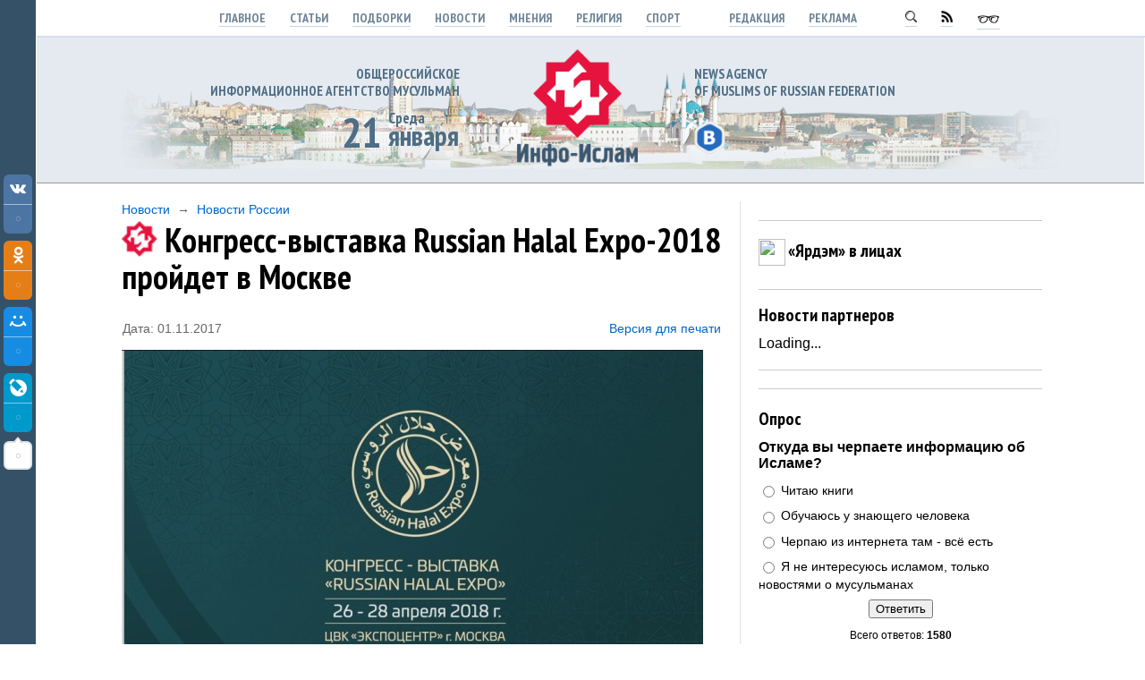

--- FILE ---
content_type: text/html; charset=UTF-8
request_url: https://www.info-islam.ru/publ/novosti/rossiya/kongress_vystavka_russianhalalexpo_2018_projdet_v_moskve/1-1-0-45446
body_size: 19921
content:
<html>
<head>

	<script type="text/javascript">new Image().src = "//counter.yadro.ru/hit;ucoznet?r"+escape(document.referrer)+(screen&&";s"+screen.width+"*"+screen.height+"*"+(screen.colorDepth||screen.pixelDepth))+";u"+escape(document.URL)+";"+Date.now();</script>
	<script type="text/javascript">new Image().src = "//counter.yadro.ru/hit;ucoz_desktop_ad?r"+escape(document.referrer)+(screen&&";s"+screen.width+"*"+screen.height+"*"+(screen.colorDepth||screen.pixelDepth))+";u"+escape(document.URL)+";"+Date.now();</script>
<meta http-equiv="content-type" content="text/html; charset=UTF-8">




<title>
Конгресс-выставка Russian Halal Expo-2018 пройдет в Москве. ИА &quot;Инфо-Ислам&quot;

</title>

<link type="text/css" rel="stylesheet" href="/_st/my.css" />
<link type="text/css" rel="StyleSheet" href="/js/slabovid.css" />
<link href='https://fonts.googleapis.com/css?family=PT+Sans+Narrow:700&subset=latin,cyrillic' rel='stylesheet' type='text/css'>


<script type="text/javascript" src="/PrintableVer/PrintableVersion_1.0.js">



<meta property="og:title" content="Конгресс-выставка Russian Halal Expo-2018 пройдет в Москве"/>
<meta property="og:description" content="Выставка будет организована по разным сферам халяль индустрии – от продуктов питания до инвестиционных проектов"/>
<meta property="og:image" content="/_pu/454/27339611.jpg">

<meta property="og:url" content="/publ/novosti/rossiya/kongress_vystavka_russianhalalexpo_2018_projdet_v_moskve/1-1-0-45446" />

<meta name="twitter:site" content="ИА Инфо-Ислам"/>
<meta name="twitter:title" content="Конгресс-выставка Russian Halal Expo-2018 пройдет в Москве">
<meta name="twitter:description" content="Выставка будет организована по разным сферам халяль индустрии – от продуктов питания до инвестиционных проектов"/>
<meta name="twitter:creator" content="@ia_infoislam"/>
<meta name="twitter:image:src" content="/_pu/454/27339611.jpg">
<meta name="twitter:domain" content="www.info-islam.ru"/>


<meta property="og:type" content="profile"/>
<meta property="profile:username" content="Инфо-Ислам"/>
<meta property="og:title" content="Конгресс-выставка Russian Halal Expo-2018 пройдет в Москве"/>
<meta property="og:description" content="Выставка будет организована по разным сферам халяль индустрии – от продуктов питания до инвестиционных проектов"/>
<meta property="og:image" content="/_pu/454/27339611.jpg"/>
<meta property="og:url" content="http://www.info-islam.ru"/>
<meta property="og:site_name" content="ИА Инфо-Ислам"/>
<meta property="og:see_also" content="http://www.info-islam.ru"/>
<meta property="fb:admins" content="IA.InfoIslam/"/>


<meta name="description" content="Выставка будет организована по разным сферам халяль индустрии – от продуктов питания до инвестиционных проектов"> 


<script type="text/javascript">
 var _gaq = _gaq || [];
 _gaq.push(['_setAccount', 'UA-29202666-1']);
 _gaq.push(['_trackPageview']);
 (function() {
 var ga = document.createElement('script'); ga.type = 'text/javascript'; ga.async = true;
 ga.src = ('https:' == document.location.protocol ? 'https://ssl' : 'http://www') + '.google-analytics.com/ga.js';
 var s = document.getElementsByTagName('script')[0]; s.parentNode.insertBefore(ga, s);
 })();
</script>







	<link rel="stylesheet" href="/.s/src/base.min.css" />
	<link rel="stylesheet" href="/.s/src/layer1.min.css" />

	<script src="/.s/src/jquery-1.12.4.min.js"></script>
	
	<script src="/.s/src/uwnd.min.js"></script>
	<script src="//s724.ucoz.net/cgi/uutils.fcg?a=uSD&ca=2&ug=999&isp=0&r=0.313937470368227"></script>
	<link rel="stylesheet" href="/.s/src/ulightbox/ulightbox.min.css" />
	<link rel="stylesheet" href="/.s/src/socCom.min.css" />
	<link rel="stylesheet" href="/.s/src/social2.css" />
	<script src="/.s/src/ulightbox/ulightbox.min.js"></script>
	<script src="/.s/src/socCom.min.js"></script>
	<script src="//sys000.ucoz.net/cgi/uutils.fcg?a=soc_comment_get_data&site=4info-islam"></script>
	<script>
/* --- UCOZ-JS-DATA --- */
window.uCoz = {"uLightboxType":1,"ssid":"004676575376054441230","sign":{"5255":"Помощник","7253":"Начать слайд-шоу","7251":"Запрошенный контент не может быть загружен. Пожалуйста, попробуйте позже.","7254":"Изменить размер","7287":"Перейти на страницу с фотографией.","7252":"Предыдущий","5458":"Следующий","3125":"Закрыть"},"layerType":1,"language":"ru","country":"US","site":{"id":"4info-islam","domain":"info-islam.ru","host":"info-islam.3dn.ru"},"module":"publ"};
/* --- UCOZ-JS-CODE --- */

		function eRateEntry(select, id, a = 65, mod = 'publ', mark = +select.value, path = '', ajax, soc) {
			if (mod == 'shop') { path = `/${ id }/edit`; ajax = 2; }
			( !!select ? confirm(select.selectedOptions[0].textContent.trim() + '?') : true )
			&& _uPostForm('', { type:'POST', url:'/' + mod + path, data:{ a, id, mark, mod, ajax, ...soc } });
		}

		function updateRateControls(id, newRate) {
			let entryItem = self['entryID' + id] || self['comEnt' + id];
			let rateWrapper = entryItem.querySelector('.u-rate-wrapper');
			if (rateWrapper && newRate) rateWrapper.innerHTML = newRate;
			if (entryItem) entryItem.querySelectorAll('.u-rate-btn').forEach(btn => btn.remove())
		}
$(function() {
		$('#fCode').on('keyup', function(event) {
			try {checkSecure(); } catch(e) {}
		});
	});
	
function loginPopupForm(params = {}) { new _uWnd('LF', ' ', -250, -100, { closeonesc:1, resize:1 }, { url:'/index/40' + (params.urlParams ? '?'+params.urlParams : '') }) }
/* --- UCOZ-JS-END --- */
</script>

	<style>.UhideBlock{display:none; }</style>
</head>
































<!--U1HEAD1Z--><body class="mainbody">



<TABLE width="100%" height="100%" border=0>

<!--

-->


<TR>

<TD class="minimenu">
<img src="/bag/nothing.png" width="1" height="1">
</TD>



<TD>

<div class="zakrepleno">
<div class="menu1" align=center>

<a rel="nofollow" class="menu1" href="http://www.info-islam.ru/">Главное</a>
<a rel="nofollow" class="menu1" href="/publ/stati/42">Статьи</a>
<a rel="nofollow" class="menu1" href="/publ/podborki/44">Подборки</a>
<a rel="nofollow" class="menu1" href="/publ/novosti/14">Новости</a>
<a rel="nofollow" class="menu1" href="/publ/mnenija/41">Мнения</a>
<a rel="nofollow" class="menu1" href="/stuff/religija/2">Религия</a>
<a rel="nofollow" class="menu1" href="/publ/sport/59">Спорт</a>

&nbsp;&nbsp;&nbsp;&nbsp;&nbsp;&nbsp;&nbsp;&nbsp;
<a rel="nofollow" class="menu1" href="/index/0-2">Редакция</a>
<a rel="nofollow" class="menu1" href="/index/reklama_na_sajte/0-10">Реклама</a>


&nbsp;&nbsp;&nbsp;&nbsp;&nbsp;&nbsp;&nbsp;&nbsp;
<a rel="nofollow" class="menu1" href="/index/poisk_po_sajtu/0-4"><img src="/bag/ik_lupa.png"></a>
<a rel="nofollow" class="menu1" href="/publ/rss"><img src="/bag/ik_rss.png"></a>


<span id="uhvb" style="display:none;"><a rel="nofollow" class="menu1" href="javascript://" onclick="uvcl()"><img src="/bag/ik_ochki.png"></a></span>

</div>
</div>



<div width="100%" style="border-width: 1 0 1 0px; border-style:solid; border-color: #fff #fff #999 #fff; background:#e4eaf0; padding: 0px 0 15px 0; margin-top:40px; ">
<table class="centerTD" style="background: url(/bag/kazan1.png) repeat-x;" >
<tr>
<td width="380">

<div class="sloganotstup" align=right>
<div class="slogan">Общероссийское <br>информационное агентство мусульман</div>
<table width="auto" border="0">
<tr>
<td width="50" style="padding-right:7px;"><div class=todaydata align=right>21</div></td>
<td>
<div class=day>Среда</div>
<div class=today>
января











</div>
</td>
</tr>
</table>
</div>

</td>
<td width="260" align=center>
<a href="http://www.info-islam.ru/"><img src="/bag/infoislamlogo.png" width="135" border="0"></a>

</td>

<td>

<div class="sloganotstup">
<div class="slogan">news agency <br>of Muslims of Russian Federation</div>
<div class="headlink" style="margin-top:5px;" id="banner">


<a rel=nofollow class="headlink" href="https://vk.com/fond_yardam" target=_blank><img src="/bag/socseti/01.png"></a>
<!--
<a rel=nofollow class="headlink" href="http://ok.ru/group/53032113340626" target=_blank><img src="/bag/socseti/04.png"></a>
<a rel=nofollow class="headlink" href="https://my.mail.ru/community/infoislam/" target=_blank><img src="/bag/socseti/05.png"></a>
<a rel=nofollow class="headlink" href="https://plus.google.com/u/0/109292826847851087198/posts" target=_blank><img src="/bag/socseti/06.png"></a>
<a rel=nofollow class="headlink" href="http://ia-infoislam.livejournal.com/" target=_blank><img src="/bag/socseti/07.png"></a>-->


</div>
</div>




</td>
</tr>
</table>
</div>


<div class="centerTD">


<table width="100%" style="margin: 20 0 0 0px; padding: 0 0 0 0px; ">


<tr>

<td class="cont cont3"><!--/U1HEAD1Z-->

<input type="hidden" id="PrintableVersion_SITE_NAME" value="ИА &quot;Инфо-Ислам&quot;">
<input type="hidden" id="PrintableVersion_MODULE_NAME" value="Архив материалов">
<input type="hidden" id="PrintableVersion_SECTION_NAME" value="Новости">
<input type="hidden" id="PrintableVersion_CAT_NAME" value="Новости России">
<input type="hidden" id="PrintableVersion_ENTRY_TITLE" value="Конгресс-выставка Russian Halal Expo-2018 пройдет в Москве">
<input type="hidden" id="PrintableVersion_HOME_PAGE_LINK" value="http://www.info-islam.ru/">
<input type="hidden" id="PrintableVersion_ENTRY_URL" value="/publ/novosti/rossiya/kongress_vystavka_russianhalalexpo_2018_projdet_v_moskve/1-1-0-45446">
<input type="hidden" id="PrintableVersion_ENTRY_LINK" value="http://www.info-islam.ru//publ/novosti/rossiya/kongress_vystavka_russianhalalexpo_2018_projdet_v_moskve/1-1-0-45446">
<input type="hidden" id="PrintableVersion_ADD_DATE" value="01.11.2017">
<input type="hidden" id="PrintableVersion_YEAR" value="2026">











<div class="put"><a class="put" href="/publ/novosti/14">Новости</a> &nbsp;&rarr;&nbsp; <a class="put" href="/publ/novosti/rossiya/1">Новости России</a></div>

<div class="h1pict">
<img src="/bag/logosmall.png">
<h1 style="COLOR:#000;">Конгресс-выставка Russian Halal Expo-2018 пройдет в Москве </h1>
</div>



<table width="100%" border="0" style="margin-top:30px;">
<tr>
<td class="put">Дата: 01.11.2017</td>


<td width="140" align=right class="put"><a rel="nofollow" class="put" title="Открыть страницу с версией материала для печати в новой вкладке" onclick="javascript: PrintableVersion('/PrintableVer/PrintableVersion.html');" href="#" style="cursor: pointer;">Версия для печати</a></td>


</tr>
</table>






<div class="text2" style="padding-bottom:20px;">





<img src="/_pu/454/27339611.jpg" style="width:650px; margin-top:15px;" alt="Конгресс-выставка Russian Halal Expo-2018 пройдет в Москве" title="Конгресс-выставка Russian Halal Expo-2018 пройдет в Москве">










<p class="lid">Выставка будет организована по разным сферам халяль индустрии – от продуктов питания до инвестиционных проектов</p>



<div id="message">


<table style="float:right; width:250px; background:#fff; border: 1px solid #ccc; padding: 10px 10px 0px 10px; margin-left:20px;"><tr><td>
<ul class="uRelatedEntries"><table style="width:250px; float:left; margin-bottom:12px;"><tr><td><div class="uRelatedEntry"><a class="uRelatedEntry" href="/publ/novosti/mir/v_govjazhikh_rossijskikh_konservakh_importiruemykh_v_kazakhstan_najdena_dnk_svini/3-1-0-45611"><img src="/_pu/456/60550653.jpg">В говяжьих российских консервах,  импортируемых в Казахстан, найдена ДНК свиньи</a></div></td></tr></table><table style="width:250px; float:left; margin-bottom:12px;"><tr><td><div class="uRelatedEntry"><a class="uRelatedEntry" href="/publ/novosti/mir/v_stambule_otkrylas_vystavka_helal_expo/3-1-0-45593"><img src="/_pu/455/s66419113.jpg">В Стамбуле открылась выставка Helal EXPO</a></div></td></tr></table><table style="width:250px; float:left; margin-bottom:12px;"><tr><td><div class="uRelatedEntry"><a class="uRelatedEntry" href="/publ/novosti/rossiya/v_adygee_i_krasnodarskom_krae_uchrezhdena_organizacija_po_kontrolju_za_khaljal/1-1-0-45555"><img src="/_pu/455/36619942.jpg">В Адыгее и Краснодарском крае учреждена организация по контролю за халяль</a></div></td></tr></table><table style="width:250px; float:left; margin-bottom:12px;"><tr><td><div class="uRelatedEntry"><a class="uRelatedEntry" href="/publ/novosti/rossiya/vystavka_starinnogo_korana_i_istorii_byta_tatar_prokhodit_v_tomske/1-1-0-45550"><img src="/_pu/455/79983382.jpg">Выставка старинного Корана и истории быта татар проходит в Томске</a></div></td></tr></table></ul>
</td></tr></table>


<div id="nativeroll_video_cont" style="display:none;"></div><p>В Москве с 26 по 28 апреля 2018 года в ЦВК «Экспоцентр» состоится грандиозное событие – Международная конгресс-выставка RussianHalalExpo 2018, на которой будет представлена широкая линейка всевозможной продукции и видов услуг со знаком качества «Халяль». </p>
<p>На одной площадке соберутся более 100 компаний из 15 стран, свыше 5000 человек посетят мероприятие. </p>
<p>Основные разделы выставки – «Медицина и фармацевтика», «Туризм и гостиничный бизнес», «Косметика и парфюмерия», «Образование», «Продукты питания», «HoReCa», «Сувениры», «Инвестиционные проекты», «Спортивные мероприятия». </p>
<p>В рамках выставки будет проведен Конгресс, в ходе которого будут обсуждаться самые актуальные вопросы развития халяль индустрии и международного сотрудничества.</p>
<p>Кроме того, будет организован конкурс среди производителей – «Лучший Халяль продукт года» и фестиваль мусульманской кухни ХаляльФудФест 2018 (HalalFoodFest). На выставке RussianHalalExpo экспонентам будут предоставлены максимальные возможности для презентации своей продукции и налаживания деловых отношений.</p>
		<script>
			var container = document.getElementById('nativeroll_video_cont');

			if (container) {
				var parent = container.parentElement;

				if (parent) {
					const wrapper = document.createElement('div');
					wrapper.classList.add('js-teasers-wrapper');

					parent.insertBefore(wrapper, container.nextSibling);
				}
			}
		</script>
	</div>






<table align="center" border="0" cellspacing="0" cellpadding="0" width="100%" class="infTable"><tr><td class="infTd" width="50%"><table style="width:100%; padding: 0 10px;"> <tr> <td class="news2data">16.01</td> <td class="news2"><a rel="nofollow" class="news2" href="https://www.info-islam.ru/publ/novosti/tatarstan/istinnaja_dukhovnost_projavljaetsja_v_pomoshhi_nuzhdajushhimsja/2-1-0-46421">Истинная духовность проявляется в помощи нуждающимся</a>  </td> </tr> </table></td><td class="infTd" width="50%"><table style="width:100%; padding: 0 10px;"> <tr> <td class="news2data">16.01</td> <td class="news2"><a rel="nofollow" class="news2" href="https://www.info-islam.ru/publ/novosti/tatarstan/kazan_v_jardam_pomoshh_proshla_ezhegodnaja_press_konferencija_dlja_zhurnalistov/2-1-0-46420">Казань. В «Ярдам-Помощь» прошла пресс-конференция для журналистов</a>  </td> </tr> </table></td></tr><tr><td class="infTd" width="50%"><table style="width:100%; padding: 0 10px;"> <tr> <td class="news2data">09.01</td> <td class="news2"><a rel="nofollow" class="news2" href="https://www.info-islam.ru/publ/novosti/rossiya/zhenshhinam_ne_prodali_parfjum/1-1-0-46416">Женщинам не продали парфюм</a>  </td> </tr> </table></td><td class="infTd" width="50%"><table style="width:100%; padding: 0 10px;"> <tr> <td class="news2data">23.12</td> <td class="news2"><a rel="nofollow" class="news2" href="https://www.info-islam.ru/publ/novosti/tatarstan/baltach_proshlo_zasedanie_mukhtasibata_baltasinskogo_rajona_tatarstana/2-1-0-46412">&quot;Балтач&quot;*. Мухтасибат Балтасинского района Татарстана.</a>  </td> </tr> </table></td></tr><tr><td class="infTd" width="50%"><table style="width:100%; padding: 0 10px;"> <tr> <td class="news2data">15.12</td> <td class="news2"><a rel="nofollow" class="news2" href="https://www.info-islam.ru/publ/novosti/mir/tureckij_shef_povar_burak_ozdemir_soobshhil_o_zakrytii_svoego_biznesa_v_dubae/3-1-0-46411">Турецкий шеф-повар Бурак Оздемир сообщил о закрытии своего бизнеса в Дубае.</a>  </td> </tr> </table></td><td class="infTd" width="50%"><table style="width:100%; padding: 0 10px;"> <tr> <td class="news2data">30.11</td> <td class="news2"><a rel="nofollow" class="news2" href="https://www.info-islam.ru/publ/novosti/tatarstan/nojabrfond/2-1-0-46410">Видят сердцем. - Ноябрь. Фонд «Ярдам—Помощь». Видеоролик.</a>  </td> </tr> </table></td></tr><tr><td class="infTd" width="50%"><table style="width:100%; padding: 0 10px;"> <tr> <td class="news2data">15.11</td> <td class="news2"><a rel="nofollow" class="news2" href="https://www.info-islam.ru/publ/novosti/tatarstan/nezrjachij_imam_prinjal_posetil_podrostkov_sovershivshikh_pravonarushenija/2-1-0-46400">Незрячий имам посетил подростков в заключении</a>  </td> </tr> </table></td><td class="infTd" width="50%"><table style="width:100%; padding: 0 10px;"> <tr> <td class="news2data">14.11</td> <td class="news2"><a rel="nofollow" class="news2" href="https://www.info-islam.ru/publ/novosti/rossiya/ilsurmetshin/1-1-0-46403">Культурная столица исламского мира. Ильсур Метшин встретился с ректором университета из ОАЭ.</a>  </td> </tr> </table></td></tr><tr><td class="infTd" width="50%"><table style="width:100%; padding: 0 10px;"> <tr> <td class="news2data">14.11</td> <td class="news2"><a rel="nofollow" class="news2" href="https://www.info-islam.ru/publ/novosti/rossiya/nezrjachie_izuchali_osnovy_islamskoj_religii_i_praktiki_chtenija_korana/1-1-0-46402">Незрячие изучали основы исламской религии и практики чтения Корана</a>  </td> </tr> </table></td><td class="infTd" width="50%"><table style="width:100%; padding: 0 10px;"> <tr> <td class="news2data">13.11</td> <td class="news2"><a rel="nofollow" class="news2" href="https://www.info-islam.ru/publ/novosti/tatarstan/vospitanniki_pansionata_obf_jardam_pomoshh_prinjali_uchastie_v_konkurse_chtecov_korana/2-1-0-46397">Воспитанники деревенского пансионата приняли участие в важном конкурсе чтецов Корана</a>  </td> </tr> </table></td></tr></table>






</div>



<hr class="hr2" style="margin: 20 0px;">
<p class="commentos"><a rel="nofollow" href="#kommentos" class="commentos">Оставьте комментарий</a></p>

<a rel="nofollow" name="kommentos"></a>
<div align=center></div>
<div><script>
				function spages(p, link) {
					!!link && location.assign(atob(link));
				}
			</script>
			<div id="comments"></div>
			<div id="newEntryT"></div>
			<div id="allEntries"></div>
			<div id="newEntryB"></div><script>
			
		Object.assign(uCoz.spam ??= {}, {
			config : {
				scopeID  : 0,
				idPrefix : 'comEnt',
			},
			sign : {
				spam            : 'Спам',
				notSpam         : 'Не спам',
				hidden          : 'Спам-сообщение скрыто.',
				shown           : 'Спам-сообщение показано.',
				show            : 'Показать',
				hide            : 'Скрыть',
				admSpam         : 'Разрешить жалобы',
				admSpamTitle    : 'Разрешить пользователям сайта помечать это сообщение как спам',
				admNotSpam      : 'Это не спам',
				admNotSpamTitle : 'Пометить как не-спам, запретить пользователям жаловаться на это сообщение',
			},
		})
		
		uCoz.spam.moderPanelNotSpamClick = function(elem) {
			var waitImg = $('<img align="absmiddle" src="/.s/img/fr/EmnAjax.gif">');
			var elem = $(elem);
			elem.find('img').hide();
			elem.append(waitImg);
			var messageID = elem.attr('data-message-id');
			var notSpam   = elem.attr('data-not-spam') ? 0 : 1; // invert - 'data-not-spam' should contain CURRENT 'notspam' status!

			$.post('/index/', {
				a          : 101,
				scope_id   : uCoz.spam.config.scopeID,
				message_id : messageID,
				not_spam   : notSpam
			}).then(function(response) {
				waitImg.remove();
				elem.find('img').show();
				if (response.error) {
					alert(response.error);
					return;
				}
				if (response.status == 'admin_message_not_spam') {
					elem.attr('data-not-spam', true).find('img').attr('src', '/.s/img/spamfilter/notspam-active.gif');
					$('#del-as-spam-' + messageID).hide();
				} else {
					elem.removeAttr('data-not-spam').find('img').attr('src', '/.s/img/spamfilter/notspam.gif');
					$('#del-as-spam-' + messageID).show();
				}
				//console.log(response);
			});

			return false;
		};

		uCoz.spam.report = function(scopeID, messageID, notSpam, callback, context) {
			return $.post('/index/', {
				a: 101,
				scope_id   : scopeID,
				message_id : messageID,
				not_spam   : notSpam
			}).then(function(response) {
				if (callback) {
					callback.call(context || window, response, context);
				} else {
					window.console && console.log && console.log('uCoz.spam.report: message #' + messageID, response);
				}
			});
		};

		uCoz.spam.reportDOM = function(event) {
			if (event.preventDefault ) event.preventDefault();
			var elem      = $(this);
			if (elem.hasClass('spam-report-working') ) return false;
			var scopeID   = uCoz.spam.config.scopeID;
			var messageID = elem.attr('data-message-id');
			var notSpam   = elem.attr('data-not-spam');
			var target    = elem.parents('.report-spam-target').eq(0);
			var height    = target.outerHeight(true);
			var margin    = target.css('margin-left');
			elem.html('<img src="/.s/img/wd/1/ajaxs.gif">').addClass('report-spam-working');

			uCoz.spam.report(scopeID, messageID, notSpam, function(response, context) {
				context.elem.text('').removeClass('report-spam-working');
				window.console && console.log && console.log(response); // DEBUG
				response.warning && window.console && console.warn && console.warn( 'uCoz.spam.report: warning: ' + response.warning, response );
				if (response.warning && !response.status) {
					// non-critical warnings, may occur if user reloads cached page:
					if (response.warning == 'already_reported' ) response.status = 'message_spam';
					if (response.warning == 'not_reported'     ) response.status = 'message_not_spam';
				}
				if (response.error) {
					context.target.html('<div style="height: ' + context.height + 'px; line-height: ' + context.height + 'px; color: red; font-weight: bold; text-align: center;">' + response.error + '</div>');
				} else if (response.status) {
					if (response.status == 'message_spam') {
						context.elem.text(uCoz.spam.sign.notSpam).attr('data-not-spam', '1');
						var toggle = $('#report-spam-toggle-wrapper-' + response.message_id);
						if (toggle.length) {
							toggle.find('.report-spam-toggle-text').text(uCoz.spam.sign.hidden);
							toggle.find('.report-spam-toggle-button').text(uCoz.spam.sign.show);
						} else {
							toggle = $('<div id="report-spam-toggle-wrapper-' + response.message_id + '" class="report-spam-toggle-wrapper" style="' + (context.margin ? 'margin-left: ' + context.margin : '') + '"><span class="report-spam-toggle-text">' + uCoz.spam.sign.hidden + '</span> <a class="report-spam-toggle-button" data-target="#' + uCoz.spam.config.idPrefix + response.message_id + '" href="javascript:;">' + uCoz.spam.sign.show + '</a></div>').hide().insertBefore(context.target);
							uCoz.spam.handleDOM(toggle);
						}
						context.target.addClass('report-spam-hidden').fadeOut('fast', function() {
							toggle.fadeIn('fast');
						});
					} else if (response.status == 'message_not_spam') {
						context.elem.text(uCoz.spam.sign.spam).attr('data-not-spam', '0');
						$('#report-spam-toggle-wrapper-' + response.message_id).fadeOut('fast');
						$('#' + uCoz.spam.config.idPrefix + response.message_id).removeClass('report-spam-hidden').show();
					} else if (response.status == 'admin_message_not_spam') {
						elem.text(uCoz.spam.sign.admSpam).attr('title', uCoz.spam.sign.admSpamTitle).attr('data-not-spam', '0');
					} else if (response.status == 'admin_message_spam') {
						elem.text(uCoz.spam.sign.admNotSpam).attr('title', uCoz.spam.sign.admNotSpamTitle).attr('data-not-spam', '1');
					} else {
						alert('uCoz.spam.report: unknown status: ' + response.status);
					}
				} else {
					context.target.remove(); // no status returned by the server - remove message (from DOM).
				}
			}, { elem: elem, target: target, height: height, margin: margin });

			return false;
		};

		uCoz.spam.handleDOM = function(within) {
			within = $(within || 'body');
			within.find('.report-spam-wrap').each(function() {
				var elem = $(this);
				elem.parent().prepend(elem);
			});
			within.find('.report-spam-toggle-button').not('.report-spam-handled').click(function(event) {
				if (event.preventDefault ) event.preventDefault();
				var elem    = $(this);
				var wrapper = elem.parents('.report-spam-toggle-wrapper');
				var text    = wrapper.find('.report-spam-toggle-text');
				var target  = elem.attr('data-target');
				target      = $(target);
				target.slideToggle('fast', function() {
					if (target.is(':visible')) {
						wrapper.addClass('report-spam-toggle-shown');
						text.text(uCoz.spam.sign.shown);
						elem.text(uCoz.spam.sign.hide);
					} else {
						wrapper.removeClass('report-spam-toggle-shown');
						text.text(uCoz.spam.sign.hidden);
						elem.text(uCoz.spam.sign.show);
					}
				});
				return false;
			}).addClass('report-spam-handled');
			within.find('.report-spam-remove').not('.report-spam-handled').click(function(event) {
				if (event.preventDefault ) event.preventDefault();
				var messageID = $(this).attr('data-message-id');
				del_item(messageID, 1);
				return false;
			}).addClass('report-spam-handled');
			within.find('.report-spam-btn').not('.report-spam-handled').click(uCoz.spam.reportDOM).addClass('report-spam-handled');
			window.console && console.log && console.log('uCoz.spam.handleDOM: done.');
			try { if (uCoz.manageCommentControls) { uCoz.manageCommentControls() } } catch(e) { window.console && console.log && console.log('manageCommentControls: fail.'); }

			return this;
		};
	
			uCoz.spam.handleDOM();
		</script>
			<script>
				(function() {
					'use strict';
					var commentID = ( /comEnt(\d+)/.exec(location.hash) || {} )[1];
					if (!commentID) {
						return window.console && console.info && console.info('comments, goto page', 'no comment id');
					}
					var selector = '#comEnt' + commentID;
					var target = $(selector);
					if (target.length) {
						$('html, body').animate({
							scrollTop: ( target.eq(0).offset() || { top: 0 } ).top
						}, 'fast');
						return window.console && console.info && console.info('comments, goto page', 'found element', selector);
					}
					$.get('/index/802', {
						id: commentID
					}).then(function(response) {
						if (!response.page) {
							return window.console && console.warn && console.warn('comments, goto page', 'no page within response', response);
						}
						spages(response.page);
						setTimeout(function() {
							target = $(selector);
							if (!target.length) {
								return window.console && console.warn && console.warn('comments, goto page', 'comment element not found', selector);
							}
							$('html, body').animate({
								scrollTop: ( target.eq(0).offset() || { top: 0 } ).top
							}, 'fast');
							return window.console && console.info && console.info('comments, goto page', 'scrolling to', selector);
						}, 500);
					}, function(response) {
						return window.console && console.error && console.error('comments, goto page', response.responseJSON);
					});
				})();
			</script>
		</div>
<div><form name="socail_details" id="socail_details" onsubmit="return false;">
						   <input type="hidden" name="social" value="">
						   <input type="hidden" name="data" value="">
						   <input type="hidden" name="id" value="45446">
						   <input type="hidden" name="ssid" value="004676575376054441230">
					   </form><div id="postFormContent" class="">
		<form method="post" name="addform" id="acform" action="/index/" onsubmit="return addcom(this)" class="publ-com-add" data-submitter="addcom"><script>
		function _dS(a){var b=a.split(''),c=b.pop();return b.map(function(d){var e=d.charCodeAt(0)-c;return String.fromCharCode(32>e?127-(32-e):e)}).join('')}
		var _y8M = _dS('Cpuw|{\'{!wlD)opkklu)\'uhtlD)zvz)\'}hs|lD);7@8<=@<?)\'6E7');
		function addcom( form, data = {} ) {
			if (document.getElementById('addcBut')) {
				document.getElementById('addcBut').disabled = true;
			} else {
				try { document.addform.submit.disabled = true; } catch(e) {}
			}

			if (document.getElementById('eMessage')) {
				document.getElementById('eMessage').innerHTML = '<span style="color:#999"><img src="/.s/img/ma/m/i2.gif" border="0" align="absmiddle" width="13" height="13"> Идёт передача данных...</span>';
			}

			_uPostForm(form, { type:'POST', url:'/index/', data })
			return false
		}
document.write(_y8M);</script>
				<div class="mc-widget">
					<script>
						var socRedirect = location.protocol + '//' + ('www.info-islam.ru' || location.hostname) + location.pathname + location.search + (location.hash && location.hash != '#' ? '#reloadPage,' + location.hash.substr(1) : '#reloadPage,gotoAddCommentForm' );
						socRedirect = encodeURIComponent(socRedirect);

						try{var providers = {
		// social comments:
		local     : { name:"Local auth", handler:loginPopupForm, enabled:1 },
		vkontakte : { name:"Вконтакте",  url: "//sys000.ucoz.net/cgi/uutils.fcg?a=soc_comment_auth_vk&ref="+socRedirect, enabled:1 },
		facebook  : { name:"Facebook",   url: "//sys000.ucoz.net/cgi/uutils.fcg?a=soc_comment_auth_fb&ref="+socRedirect, enabled:1 },
		twitter   : { name:"Twitter",    url: "//sys000.ucoz.net/cgi/uutils.fcg?a=soc_comment_auth_tw&ref="+socRedirect, enabled:1 },
		google    : { name:"Google",     handler:googleAuthHandler, url: "//sys000.ucoz.net/cgi/uutils.fcg?a=soc_comment_auth_gp&ref="+socRedirect, enabled:1 },
		yandex    : { name:'Yandex',     url: '/yandex?ref=' + socRedirect, enabled: false },};} catch (e) {}

						function socialRepost(entry_link, message) {
							console.log('Check witch Social network is connected.');

							var soc_type = jQuery("form#acform input[name='soc_type']").val();
							switch (parseInt(soc_type)) {
							case 101:
								console.log('101');
								var newWin = window.open('https://vk.com/share.php?url='+entry_link+'&description='+message+'&noparse=1','window','width=640,height=500,scrollbars=yes,status=yes');
							  break;
							case 102:
								console.log('102');
								var newWin = window.open('https://www.facebook.com/sharer/sharer.php?u='+entry_link+'&description='+encodeURIComponent(message),'window','width=640,height=500,scrollbars=yes,status=yes');
							  break;
							case 103:
								console.log('103');

							  break;
							case 104:
								console.log('104');

							  break;
							case 105:
								console.log('105');

							  break;
							case 106:
								console.log('106');

							  break;
							case 107:
								console.log('107');
								var newWin = window.open('https://twitter.com/intent/tweet?source=webclient&url='+entry_link+'&text='+encodeURIComponent(message)+'&callback=?','window','width=640,height=500,scrollbars=yes,status=yes');
							  break;
							case 108:
								console.log('108');

							  break;
							case 109:
								console.log('109');
								var newWin = window.open('https://plusone.google.com/_/+1/confirm?hl=en&url='+entry_link,'window','width=600,height=610,scrollbars=yes,status=yes');
							  break;
							}
						}

						function updateSocialDetails(type) {
							console.log('updateSocialDetails');
							jQuery.getScript('//sys000.ucoz.net/cgi/uutils.fcg?a=soc_comment_get_data&site=4info-islam&type='+type, function() {
								jQuery("form#socail_details input[name='social']").val(type);
								jQuery("form#socail_details input[name=data]").val(data[type]);
								jQuery("form#acform input[name=data]").val(data[type]);
								_uPostForm('socail_details',{type:'POST',url:'/index/778', data:{'m':'3', 'vi_commID': '', 'catPath': ''}});
							});
						}

						function logoutSocial() {
							console.log('delete cookie');
							delete_msg_cookie();
							jQuery.getScript('//sys000.ucoz.net/cgi/uutils.fcg?a=soc_comment_clear_data&site=4info-islam', function(){window.location.reload();});
						}

						function utf8_to_b64( str) {
							return window.btoa(encodeURIComponent( escape( str )));
						}

						function b64_to_utf8( str) {
							return unescape(decodeURIComponent(window.atob( str )));
						}

						function getCookie(c_name) {
							var c_value = " " + document.cookie;
							var c_start = c_value.indexOf(" " + c_name + "=");
							if (c_start == -1) {
								c_value = null;
							} else {
								c_start = c_value.indexOf("=", c_start) + 1;
								var c_end = c_value.indexOf(";", c_start);
								if (c_end == -1) {
									c_end = c_value.length;
								}
								c_value = unescape(c_value.substring(c_start,c_end));
							}
							return c_value;
						}

						var delete_msg_cookie = function() {
							console.log('delete_msg_cookie');
							document.cookie = 'msg=;expires=Thu, 01 Jan 1970 00:00:01 GMT;';
						};

						function preSaveMessage() {
							var msg = jQuery("form#acform textarea").val();
							if (msg.length > 0) {
								document.cookie = "msg="+utf8_to_b64(msg)+";"; //path="+window.location.href+";
							}
						}

						function googleAuthHandler(social) {
							if (!social) return
							if (!social.enabled || !social.handler) return

							social.window = window.open(social.url, '_blank', 'width=600,height=610');
							social.intervalId = setInterval(function(social) {
								if (social.window.closed) {
									clearInterval(social.intervalId)
									self.location.reload()
								}
							}, 1000, social)
						}

						window.socialCommentsOnSubmit = function() { 
						window.providers && providers.local && providers.local.handler && providers.local.handler();
					 };

						(function(jq) {
							jq(document).ready(function() {
								
																
								jQuery(".uf-tooltip a.uf-tt-exit").attr('href','/index/10');
								console.log('ready - update details');
								console.log('scurrent', window.scurrent);
								if (typeof(window.scurrent) != 'undefined' && scurrent > 0 && data[scurrent]) {
									jQuery("#postFormContent").html('<div style="width:100%;text-align:center;padding-top:50px;"><img alt="" src="/.s/img/ma/m/i3.gif" border="0" width="220" height="19" /></div>');

									jQuery("form#socail_details input[name=social]").val(scurrent);
									jQuery("form#socail_details input[name=data]").val(data[scurrent]);
									updateSocialDetails(scurrent);
								}
								jQuery('a#js-ucf-start').on('click', function(event) {
									event.preventDefault();
									if (scurrent == 0) {
										window.open("//sys000.ucoz.net/cgi/uutils.fcg?a=soc_comment_auth",'SocialLoginWnd','width=500,height=350,resizable=yes,titlebar=yes');
									}
								});

								jQuery('#acform a.login-with').on('click', function(event) {
									event.preventDefault();
									let social = providers[ this.dataset.social ];

									if (typeof(social) != 'undefined' && social.enabled == 1) {
										if (social.handler) {
											social.handler(social);
										} else {
											// unetLoginWnd
											let newWin = window.open(social.url, "_blank", 'width=600,height=610,scrollbars=yes,status=yes');
										}
									}
								});
							});
						})(jQuery);
					</script>
				</div>

<div class="uForm uComForm">
	
	<div class="uauth-small-links uauth-links-set"><span class="auth-links-label">Войдите:</span> <div class="auth-social-list inline-social-list"><a href="javascript:;" onclick=" " data-social="local" class="login-with local" title="Вход" rel="nofollow"><i></i></a></div></div>
	<div class="uComForm-inner">
		<span class="ucf-avatar"><img src="/.s/img/icon/social/noavatar.png" alt="avatar" /></span>
		<div class="ucf-content ucf-start-content">
			<ul class="uf-form ucf-form">
				<li><textarea class="uf-txt-input commFl js-start-txt" placeholder="Оставьте ваш комментарий..."></textarea>
				<li><button class="uf-btn" onclick="preSaveMessage(); window.open('/index/800?ref='+window.location.href, 'SocialLoginWnd', 'width=500,height=410,resizable=yes,titlebar=yes');">Отправить</button>
			</ul>
		</div>
	</div>
	
</div><input type="hidden" name="ssid" value="004676575376054441230" />
				<input type="hidden" name="a"  value="36" />
				<input type="hidden" name="m"  value="3" />
				<input type="hidden" name="id" value="45446" />
				
				<input type="hidden" name="soc_type" id="csoc_type" />
				<input type="hidden" name="data" id="cdata" />
			</form>
		</div></div>
<hr class="hr2" style="margin: 20 0px;">




<div id="n4p_33420">Loading...</div>
<script type="text/javascript" charset="utf-8">
 (function(d,s){
 var o=d.createElement(s);
 o.async=true;
 o.type="text/javascript";
 o.charset="utf-8";
 o.src="//js-ru.redtram.com/n4p/0/33/ticker_33420.js";
 var x=d.getElementsByTagName(s)[0];
 x.parentNode.insertBefore(o,x);
 })(document,"script");
</script>



























<hr class="hr2" style="margin-top:20px;">

<div class="text" style="text-align:center; margin-top:10px;">Нашли ошибку в тексте? Выделите ее и нажмите <b>Ctrl + Enter</b>. 
<div class="text">Используется система Orphus</div>
</div>
<noindex><script type="text/javascript" src="/orphus/orphus.js"></script>
<a rel="nofollow" href="http://orphus.ru" id="orphus" target="_blank"><img alt="Система Orphus" src="/orphus/orphus.gif" width="121" height="11" border="0" /></a></noindex>
<hr class="hr2">




<div class="zagol" style="margin-top:30px;"><a class="zagol" href="/publ/mnenija/intervju/4">Интервью</a> и <a class="zagol" href="/publ/mnenija/41">Комментарии</a></div>
 <table width="100%" border=0 cellpadding="0" cellspacing="0"> <tr> <td width="400" style="padding-right:20px;"> <div class="news"><a class="news" href="https://www.info-islam.ru/publ/novosti/rossiya/zhenshhinam_ne_prodali_parfjum/1-1-0-46416"><img src="/_pu/464/25983358.jpg" style="width:390px; margin-top:15px;">Женщинам не продали парфюм</a></div> <div class="newsopis2"><p>В&nbsp;одном из магазинов Дагестана женщинам не продали&nbsp;парфюм, объясняя это религиозными причинами.</p>  </div> </td> <td style="padding-top:7px;">   <table width="100%"><tr><td><div class="news11"><a class="news11" href="https://www.info-islam.ru/publ/stati/zhenshhiny/musulmanskij_psikholog_diljara_larina_schaste_semi_v_zhenskikh_rukakh/9-1-0-27615"><img src="/_pu/276/09456714.jpg" border="0" align=left hspace="5" width="100" align=left>Простите, психолог или психотерапевт нужен? Или психиатр?</a></div></td></tr></table>  <table width="100%"><tr><td><div class="news11"><a class="news11" href="https://www.info-islam.ru/publ/novosti/tatarstan/ildar_bajazitov_jardam_pomoshh_chto_takoe_chelovek_bez_privjazki_k_svoim_kornjam_ehto_biorobot/2-1-0-46396"><img src="/_pu/463/63669739.jpg" border="0" align=left hspace="5" width="100" align=left>Илдар хазрат Баязитов: «Что такое человек без привязки к своим корням? Это биоробот!»</a></div></td></tr></table>  <table width="100%"><tr><td><div class="news11"><a class="news11" href="https://www.info-islam.ru/publ/novosti/rossiya/pro_socialnoe_proektirovanie_v_rossijskoj_umme_prakticheskie_sovety_imamam/1-1-0-46376"><img src="/_pu/463/99273978.jpg" border="0" align=left hspace="5" width="100" align=left>Про социальное проектирование в российской умме: практические советы имамам</a></div></td></tr></table>  <table width="100%"><tr><td><div class="news11"><a class="news11" href="https://www.info-islam.ru/publ/novosti/rossiya/nash_avtor_pokojnyj_valiulla_jakupov_pamjat_o_prosvetitele/1-1-0-46359"><img src="/_pu/463/55515494.jpg" border="0" align=left hspace="5" width="100" align=left>Валиулла Якупов. Память о просветителе.</a></div></td></tr></table>  <table width="100%"><tr><td><div class="news11"><a class="news11" href="https://www.info-islam.ru/publ/novosti/tatarstan/nelzja_prosit_to_chto_nezakonno_i_nevozmozhno/2-1-0-46306"><img src="/_pu/463/48292207.jpg" border="0" align=left hspace="5" width="100" align=left>Нельзя просить то, что незаконно и невозможно!</a></div></td></tr></table>
</td></tr>
</table>

<div style="margin: 20px 0;">
<hr>
</div>

<div class="zagol"><a class="zagol" href="/publ/stati/fotostati/45">Фото</a>,&nbsp; <a class="zagol" href="/publ/stati/videostati/46">Видео</a>,&nbsp; <a class="zagol" href="/publ/stati/infografika/51">Инфографика</a></div>
 <table width="100%" border=0 cellpadding="0" cellspacing="0"> <tr> <td width="400" style="padding-right:20px;"> <div class="news"><a class="news" href="https://www.info-islam.ru/publ/stati/statji/voda_dorozhe_nefti/5-1-0-43994"><img src="/_pu/439/12858421.webp" style="width:390px; margin-top:15px;">Вода дороже нефти?</a></div> <div class="newsopis2"><p>Скоро на Ближнем Востоке люди будут гибнуть не от рук людей, как это повторяют мировые СМИ, а от жажды.</p>  </div> </td> <td style="padding-top:7px;">   <table width="100%"><tr><td><div class="news11"><a class="news11" href="https://www.info-islam.ru/publ/novosti/tatarstan/ildar_bajazitov_jardam_pomoshh_chto_takoe_chelovek_bez_privjazki_k_svoim_kornjam_ehto_biorobot/2-1-0-46396"><img src="/_pu/463/63669739.jpg" border="0" align=left hspace="5" width="100" align=left>Илдар хазрат Баязитов: «Что такое человек без привязки к своим корням? Это биоробот!»</a></div></td></tr></table>  <table width="100%"><tr><td><div class="news11"><a class="news11" href="https://www.info-islam.ru/publ/stati/infografika/ildar_bajazitov_stal_gostem_programmy_gorod_video/51-1-0-46370"><img src="/_pu/463/26957580.webp" border="0" align=left hspace="5" width="100" align=left>Илдар Баязитов стал гостем программы “Город”. Видео.</a></div></td></tr></table>  <table width="100%"><tr><td><div class="news11"><a class="news11" href="https://www.info-islam.ru/publ/novosti/tatarstan/ildar_khazrat_bajazitov_nuzhno_ne_zaigryvatsja_v_politicheskie_peripetii_a_zanimatsja_svoim_delom/2-1-0-46369"><img src="/_pu/463/03116834.jpg" border="0" align=left hspace="5" width="100" align=left>Илдар хазрат Баязитов: «Нужно не заигрываться в политические перипетии, а заниматься своим делом»</a></div></td></tr></table>  <table width="100%"><tr><td><div class="news11"><a class="news11" href="https://www.info-islam.ru/publ/novosti/tatarstan/nelzja_prosit_to_chto_nezakonno_i_nevozmozhno/2-1-0-46306"><img src="/_pu/463/48292207.jpg" border="0" align=left hspace="5" width="100" align=left>Нельзя просить то, что незаконно и невозможно!</a></div></td></tr></table>  <table width="100%"><tr><td><div class="news11"><a class="news11" href="https://www.info-islam.ru/publ/stati/infografika/osobo_zhelatelnye_dejstvija_vo_vremja_ramadana/51-1-0-40155"><img src="/_pu/401/06014577.jpg" border="0" align=left hspace="5" width="100" align=left>Скоро! Особо желательные действия во время Рамадана</a></div></td></tr></table>
</td></tr>
</table>

<div style="margin: 20px 0;">
<hr>
</div>

<div class="zagol"><a class="zagol" href="/publ/stati/semja_i_deti/70">Семья</a>,&nbsp; <a class="zagol" href="/publ/stati/stil/56">Стиль</a>,&nbsp; <a class="zagol" href="/publ/stati/zdorove_i_pitanie/58">Здоровье</a>,&nbsp; <a class="zagol" href="/publ/stati/psikhologija/71">Психология</a>,&nbsp; <a class="zagol" href="/publ/stati/zhenshhiny/9">Женщина</a></div>
 <table width="100%" border=0 cellpadding="0" cellspacing="0"> <tr> <td width="400" style="padding-right:20px;"> <div class="news"><a class="news" href="https://www.info-islam.ru/publ/stati/khaljal/kak_ustroen_aromat_o_verkhnikh_srednikh_i_bazovykh_notakh/7-1-0-46417"><img src="/_pu/464/86511616.jpg" style="width:370px; margin-top:15px;">Как устроен аромат? О верхних, средних и базовых нотах</a></div> <div class="newsopis2"><p>Когда вы впервые вдыхаете аромат, он кажется цельным &mdash; но на самом деле он состоит из нескольких &laquo;слоёв&raquo;, которые раскрываются постепенно. Именно это делает парфюмерию таким увлекательным искусством. Сегодня &nbsp;расскажем, что ...  </div> </td> <td style="padding-top:7px;">   <table width="100%"><tr><td><div class="news11"><a class="news11" href="https://www.info-islam.ru/publ/novosti/rossiya/zhenshhinam_ne_prodali_parfjum/1-1-0-46416"><img src="/_pu/464/25983358.jpg" border="0" align=left hspace="5" width="100" align=left>Женщинам не продали парфюм</a></div></td></tr></table>  <table width="100%"><tr><td><div class="news11"><a class="news11" href="https://www.info-islam.ru/publ/stati/interesno/zapakhi_dukhov_i_tel_v_raznykh_stranakh/8-1-0-46414"><img src="/_pu/464/30481741.jpg" border="0" align=left hspace="5" width="100" align=left>Запахи духов и... тел в разных странах</a></div></td></tr></table>  <table width="100%"><tr><td><div class="news11"><a class="news11" href="https://www.info-islam.ru/publ/stati/aktualno/detskij_alkogolizm_raspushhennost_ili_pravda_zhizni/49-1-0-9615"><img src="/_pu/96/24148313.jpg" border="0" align=left hspace="5" width="100" align=left>Детский алкоголизм?</a></div></td></tr></table>  <table width="100%"><tr><td><div class="news11"><a class="news11" href="https://www.info-islam.ru/publ/stati/semja_i_deti/mozhno_li_najti_vtoruju_polovinku_v_internete/70-1-0-9906"><img src="/_pu/99/46659624.jpg" border="0" align=left hspace="5" width="100" align=left>Можно ли найти половинку в интернете?  Ищи осознанно и осторожно!</a></div></td></tr></table>  <table width="100%"><tr><td><div class="news11"><a class="news11" href="https://www.info-islam.ru/publ/stati/semja_i_deti/kak_podderzhivat_u_detej_motivaciju_k_uchebe/70-1-0-11230"><img src="/_pu/112/36252133.jpg" border="0" align=left hspace="5" width="100" align=left>Как поддерживать у детей мотивацию к учебе</a></div></td></tr></table>
</td></tr>
</table>

<div style="margin: 20px 0;"><hr></div>

<div class="zagol"><a class="zagol" href="/publ/stati/nauka_i_mirozdanie/54">Наука</a>,&nbsp; <a class="zagol" href="/publ/stati/strany_i_nacii/55">Страны</a>,&nbsp; <a class="zagol" href="/publ/stati/kultura_i_istorija/57">Культура</a></div>
 <table width="100%" border=0 cellpadding="0" cellspacing="0"> <tr> <td width="400" style="padding-right:20px;"> <div class="news"><a class="news" href="https://www.info-islam.ru/publ/stati/khaljal/kak_ustroen_aromat_o_verkhnikh_srednikh_i_bazovykh_notakh/7-1-0-46417"><img src="/_pu/464/86511616.jpg" style="width:390px; margin-top:15px;">Как устроен аромат? О верхних, средних и базовых нотах</a></div> <div class="newsopis2"><p>Когда вы впервые вдыхаете аромат, он кажется цельным &mdash; но на самом деле он состоит из нескольких &laquo;слоёв&raquo;, которые раскрываются постепенно. Именно это делает парфюмерию таким увлекательным искусством. Сегодня &nbsp;расскажем, что ...  </div> </td> <td style="padding-top:7px;">   <table width="100%"><tr><td><div class="news11"><a class="news11" href="https://www.info-islam.ru/publ/stati/interesno/zapakhi_dukhov_i_tel_v_raznykh_stranakh/8-1-0-46414"><img src="/_pu/464/30481741.jpg" border="0" align=left hspace="5" width="100" align=left>Запахи духов и... тел в разных странах</a></div></td></tr></table>  <table width="100%"><tr><td><div class="news11"><a class="news11" href="https://www.info-islam.ru/publ/stati/aktualno/aromat_islama_khaljalnye_parfjumy_kitajskie_ambra_i_muskus/49-1-0-46413"><img src="/_pu/464/18824317.jpg" border="0" align=left hspace="5" width="100" align=left>&quot;Ислемай&quot;. * Аромат Ислама.  Халяльные парфюмы.  Китайские амбра и мускус</a></div></td></tr></table>  <table width="100%"><tr><td><div class="news11"><a class="news11" href="https://www.info-islam.ru/publ/novosti/tatarstan/baltach_proshlo_zasedanie_mukhtasibata_baltasinskogo_rajona_tatarstana/2-1-0-46412"><img src="/_pu/464/90178248.jpg" border="0" align=left hspace="5" width="100" align=left>&quot;Балтач&quot;*. Мухтасибат Балтасинского района Татарстана.</a></div></td></tr></table>  <table width="100%"><tr><td><div class="news11"><a class="news11" href="https://www.info-islam.ru/publ/stati/kultura_i_istorija/krepki_li_mezhnacionalnye_braki/57-1-0-23714"><img src="/_pu/237/48893030.jpg" border="0" align=left hspace="5" width="100" align=left>Крепки ли межнациональные браки? - Зависит от супругов.</a></div></td></tr></table>  <table width="100%"><tr><td><div class="news11"><a class="news11" href="https://www.info-islam.ru/publ/stati/interesno/115_letie_sobornoj_mecheti_v_peterburge/8-1-0-46407"><img src="/_pu/464/72680562.webp" border="0" align=left hspace="5" width="100" align=left>История Соборной мечети в Петербурге</a></div></td></tr></table>  <table width="100%"><tr><td><div class="news11"><a class="news11" href="https://www.info-islam.ru/publ/stati/aktualno/padenie_musulmanskikh_gosudarstv_evropy_26_vek_andalusija_kazan_astrakhan/49-1-0-46409"><img src="/_pu/464/93235980.jpg" border="0" align=left hspace="5" width="100" align=left>Вековое падение мусульманских государств Европы: Андалусия и другие...</a></div></td></tr></table>
</td></tr>
</table>


























<!--U1FOOT1Z--></td>













<td width="34%" class="cont3 cont2">





<div class="banner3"><script type="text/javascript" src="//www.info-islam.ru/rtr/4"></script></div>
<hr style="margin: 20px 0 10px 0;">







<div class="zagol" style="padding: 10px 0 0px 0;"><img src="http://www.yardemfond.ru/bag/logo0.png" style="width:30px; float:left; margin-right:3px;">«Ярдэм» в лицах</div>
<script type="text/javascript" src="//yardemfond.ru/informer/15"></script>
<hr style="margin: 30px 0 10px 0;">



<div class="zagol" style="padding: 5px 0 10px 0;">Новости партнеров</div>
<div id="n4p_33330">Loading...</div>
<script type="text/javascript" charset="utf-8">
 (function(d,s){
 var o=d.createElement(s);
 o.async=true;
 o.type="text/javascript";
 o.charset="utf-8";
 o.src="//js-ru.redtram.com/n4p/0/33/ticker_33330.js";
 var x=d.getElementsByTagName(s)[0];
 x.parentNode.insertBefore(o,x);
 })(document,"script");
</script>
<hr style="margin: 20px 0 20px 0;">



<div class="banner3"><script type="text/javascript" src="//www.info-islam.ru/rtr/5"></script></div>


<hr style="margin: 20px 0 20px 0;">
<div class="zagol">Опрос</div>
<script>function pollnow267(){document.getElementById('PlBtn267').disabled=true;_uPostForm('pollform267',{url:'/poll/',type:'POST'});}function polll267(id,i){_uPostForm('',{url:'/poll/'+id+'-1-'+i+'-267',type:'GET'});}</script><div id="pollBlock267"><form id="pollform267" onsubmit="pollnow267();return false;"><div class="pollBlock">
<div class="pollQue" style="padding: 10 0 3 0px;"><b>Откуда вы черпаете информацию об Исламе?</b></div>
<div class="pollAns"><div class="answer"><input id="a2671" type="radio" name="answer" value="1" style="vertical-align:middle;" /> <label style="vertical-align:middle;display:inline;" for="a2671">Читаю книги</label></div>
<div class="answer"><input id="a2672" type="radio" name="answer" value="2" style="vertical-align:middle;" /> <label style="vertical-align:middle;display:inline;" for="a2672">Обучаюсь у знающего человека</label></div>
<div class="answer"><input id="a2673" type="radio" name="answer" value="3" style="vertical-align:middle;" /> <label style="vertical-align:middle;display:inline;" for="a2673">Черпаю из интернета там - всё есть</label></div>
<div class="answer"><input id="a2674" type="radio" name="answer" value="4" style="vertical-align:middle;" /> <label style="vertical-align:middle;display:inline;" for="a2674">Я не интересуюсь исламом, только новостями о мусульманах</label></div>

					<div id="pollSbm267" class="pollButton"><input class="pollBut" id="PlBtn267" type="submit" value="Ответить" /></div>
					<input type="hidden" name="ssid" value="004676575376054441230" />
					<input type="hidden" name="id"   value="87" />
					<input type="hidden" name="a"    value="1" />
					<input type="hidden" name="ajax" value="267" /></div>
<noindex>
<div class="pollLnk" style="font-size:12px; padding-top:12px; text-align:center;">Всего ответов: <b>1580</b> </div>
<div class="pollLnk" style="font-size:12px; padding-top:3px; text-align:center;"><a rel=nofollow href="javascript:;" rel="nofollow" onclick="new _uWnd('PollR','Результаты опроса',660,200,{closeonesc:1,maxh:400},{url:'/poll/87'});return false;">Результаты</a></div>
</noindex>
</div>

<STYLE>
.answer {FONT-SIZE:14px; line-height:20px; margin: 7 0px; }
</STYLE></form></div>


<hr style="margin: 20px 0 10px 0;">
<div class="zagol">Выбор редакции</div>
<div class="newsdiv2"> <div class="news3"><a rel="nofollow" class="news3" href="https://www.info-islam.ru/publ/stati/interesno/kak_prosypatsja_na_utrennij_namaz/8-1-0-32319"><img src="/_pu/323/93581611.jpg">Как просыпаться на утренний намаз?</a></div> <div class="newsopis2"><a rel="nofollow" class="newsopis2" href="https://www.info-islam.ru/publ/stati/interesno/kak_prosypatsja_na_utrennij_namaz/8-1-0-32319">Как встать на утреннюю молитву после сна</a>  </div> </div>      <div class="newsdiv2"> <div class="news3"><a rel="nofollow" class="news3" href="https://www.info-islam.ru/publ/stati/zhenshhiny/musulmanskij_psikholog_diljara_larina_schaste_semi_v_zhenskikh_rukakh/9-1-0-27615"><img src="/_pu/276/09456714.jpg">Простите, психолог или психотерапевт нужен? Или психиатр?</a></div> <div class="newsopis2"><a rel="nofollow" class="newsopis2" href="https://www.info-islam.ru/publ/stati/zhenshhiny/musulmanskij_psikholog_diljara_larina_schaste_semi_v_zhenskikh_rukakh/9-1-0-27615"><p>&nbsp;Обращаться к психологу или нет - это индивидуальное решение человека. Некото...</a>  </div> </div>      <div class="newsdiv2"> <div class="news3"><a rel="nofollow" class="news3" href="https://www.info-islam.ru/publ/stati/obzory/10_faktov_o_proroke_mukhammade/6-1-0-32766"><img src="/_pu/327/36921729.jpg">10 фактов о пророке Мухаммаде</a></div> <div class="newsopis2"><a rel="nofollow" class="newsopis2" href="https://www.info-islam.ru/publ/stati/obzory/10_faktov_o_proroke_mukhammade/6-1-0-32766">День Рождения Пророка Мухаммада, мир ему и благословение Всевышнего, не только повод ...</a> <br><a rel="nofollow" class="newsopis2" href="https://www.info-islam.ru/publ/stati/obzory/10_faktov_o_proroke_mukhammade/6-1-0-32766"><img src="/bag/comments2.png" style="width:15px; vertical-align:middle; margin-right:5px;">Комментариев: 1</a> </div> </div>     <div class="banner3"><script type="text/javascript" src="//www.info-islam.ru/rtr/3"></script></div> <div class="zagol" style="margin-top:25px;">Выбор редакции</div>   <div class="newsdiv2"> <div class="news3"><a rel="nofollow" class="news3" href="https://www.info-islam.ru/publ/stati/obzory/mogut_li_islamskie_finansy_spasti_mirovuju_ehkonomiku/6-1-0-32636"><img src="/_pu/326/23759319.webp">Могут ли халяль финансы спасти мировую экономику?</a></div> <div class="newsopis2"><a rel="nofollow" class="newsopis2" href="https://www.info-islam.ru/publ/stati/obzory/mogut_li_islamskie_finansy_spasti_mirovuju_ehkonomiku/6-1-0-32636"><p>Есть ли место для этики и морали в мировой экономике? Должны ли мы и должна полага...</a>  </div> </div>      <div class="newsdiv2"> <div class="news3"><a rel="nofollow" class="news3" href="https://www.info-islam.ru/publ/stati/interesno/kak_aromaty_vlijajut_na_nashu_zhizn/8-1-0-28296"><img src="/_pu/282/17198449.jpg">Как ароматы влияют на жизнь</a></div> <div class="newsopis2"><a rel="nofollow" class="newsopis2" href="https://www.info-islam.ru/publ/stati/interesno/kak_aromaty_vlijajut_na_nashu_zhizn/8-1-0-28296">При вдыхании аромата наше обоняние сначала посылает сигналы в ту часть мозга, которая...</a>  </div> </div>      <div class="newsdiv2"> <div class="news3"><a rel="nofollow" class="news3" href="https://www.info-islam.ru/publ/stati/statji/islam_istochnik_spravedlivosti/5-1-0-22146"><img src="/_pu/221/91248865.jpg">Ислам - источник справедливости</a></div> <div class="newsopis2"><a rel="nofollow" class="newsopis2" href="https://www.info-islam.ru/publ/stati/statji/islam_istochnik_spravedlivosti/5-1-0-22146">Российское, как и любое другое современное общество, имеет сейчас множество социальны...</a>  </div> </div>       <div class="banner3"><script type="text/javascript" src="http://www.info-islam.ru/rtr/8"></script></div> <div class="zagol" style="margin-top:25px;">Выбор редакции</div> <div class="newsdiv2"> <div class="news3"><a rel="nofollow" class="news3" href="https://www.info-islam.ru/publ/stati/statji/krasota_i_islam_naskolko_oni_svjazany/5-1-0-26488"><img src="/_pu/264/26242675.jpg">Красота и религия</a></div> <div class="newsopis2"><a rel="nofollow" class="newsopis2" href="https://www.info-islam.ru/publ/stati/statji/krasota_i_islam_naskolko_oni_svjazany/5-1-0-26488"><p>Мусульманке никогда не стать &laquo;Мисс мира&raquo;.</p></a>  </div> </div>      <div class="newsdiv2"> <div class="news3"><a rel="nofollow" class="news3" href="https://www.info-islam.ru/publ/stati/statji/mecheti_kitaja_foto/5-1-0-20192"><img src="/_pu/201/48639804.jpg">Мечети Китая</a></div> <div class="newsopis2"><a rel="nofollow" class="newsopis2" href="https://www.info-islam.ru/publ/stati/statji/mecheti_kitaja_foto/5-1-0-20192">По официальным правительственным данным в Поднебесной Ассоциация мусульман Китая объе...</a>  </div> </div>      <div class="newsdiv2"> <div class="news3"><a rel="nofollow" class="news3" href="https://www.info-islam.ru/publ/stati/statji/faktor_socialnogo_sluzhenija_v_islame/5-1-0-21098"><img src="/_pu/210/21351534.jpg">Фактор социального служения в исламе</a></div> <div class="newsopis2"><a rel="nofollow" class="newsopis2" href="https://www.info-islam.ru/publ/stati/statji/faktor_socialnogo_sluzhenija_v_islame/5-1-0-21098">Совершенно очевидно, что мусульмане также должны вносить свою весомую лепту в решение...</a>  </div> </div>      


<div class="banner">
<script type="text/javascript" src="//www.info-islam.ru/rtr/7"></script>
</div>



<hr style="margin: 20px 0 20px 0;">
<div class="zagol"><a rel="nofollow" class="zagol" href="/publ/religija/13">Религия</a></div>
<div class="newsdiv2"> <div class="news3"><a rel="nofollow" class="news3" href="https://www.info-islam.ru/stuff/mozaika/strany_i_nacii/gumannoe_otnoshenie_k_zhivotnym/7-1-0-871"><img src="/_sf/8/71097402.png">Кошки. Отношение к животным.</a></div> <div class="newsopis2"><a rel="nofollow" class="newsopis2" href="https://www.info-islam.ru/stuff/mozaika/strany_i_nacii/gumannoe_otnoshenie_k_zhivotnym/7-1-0-871">Господь, Создатель людей и животных, сделал животных подвластными нам. Наша зависимость от животных выражается в потреблении молок...</a>  </div> </div><div class="newsdiv2"> <div class="news3"><a rel="nofollow" class="news3" href="https://www.info-islam.ru/stuff/religija/nastavlenija/budu_i_ne_budu_v_vospitanii_rebenka/12-1-0-537"><img src="/_sf/5/20573201.jpg">«Буду и не буду» в воспитании ребенка</a></div> <div class="newsopis2"><a rel="nofollow" class="newsopis2" href="https://www.info-islam.ru/stuff/religija/nastavlenija/budu_i_ne_budu_v_vospitanii_rebenka/12-1-0-537">Мусульманин, чьим руководством является Коран и Сунна пророка, знает, что ребенок — это милость Аллаха, если дать ему правильное в...</a>  </div> </div>



<hr style="margin: 20px 0 10px 0;">
<div class="banner" style="padding: 15px 0 0 0;"><script type="text/javascript" src="//www.info-islam.ru/rtr/6"></script></div>


</td>


















</tr>
</table>

















<div style="margin: 30px 0;">
<hr>
</div>
<div class="zagol2">Самое интересное</div>
<table align="center" border="0" cellspacing="0" cellpadding="0" width="100%" class="infTable"><tr><td class="infTd" width="25%"><div class="newsdiv8"> <div class="newsvideo"><a class="newsvideo" href="https://www.info-islam.ru/publ/novosti/rossiya/pro_socialnoe_proektirovanie_v_rossijskoj_umme_prakticheskie_sovety_imamam/1-1-0-46376"><img src="/_pu/463/99273978.jpg"><br>Про социальное проектирование в российской умме: практические советы имамам</a></div> </div></td><td class="infTd" width="25%"><div class="newsdiv8"> <div class="newsvideo"><a class="newsvideo" href="https://www.info-islam.ru/publ/novosti/tatarstan/osvoj_uvlekatelnuju_professiju_zhurnalista/2-1-0-46358"><img src="/_pu/463/49059551.webp"><br>Освой увлекательную профессию журналиста!</a></div> </div></td><td class="infTd" width="25%"><div class="newsdiv8"> <div class="newsvideo"><a class="newsvideo" href="https://www.info-islam.ru/publ/novosti/rossiya/razvitie_islama_v_rossii_ehto_ni_v_koem_sluchae_ne_islamizacija_okruzhajushhego_prostranstva/1-1-0-46356"><img src="/_pu/463/65256401.jpg"><br>«Развитие ислама в России – это ни в коем случае не исламизация окружающего пространства»</a></div> </div></td><td class="infTd" width="25%"><div class="newsdiv8"> <div class="newsvideo"><a class="newsvideo" href="https://www.info-islam.ru/publ/stati/interesno/musulmanskij_rynok_uslug_dlja_torzhestva_po_shariatu/8-1-0-46352"><img src="/_pu/463/57740145.jpg"><br>Мусульманский рынок услуг для торжества по шариату</a></div> </div></td></tr></table>






<div id="banners" style="padding: 0 0 10 0px;">



 <!-- HotLog -->
<span id="hotlog_counter"></span>
<span id="hotlog_dyn"></span>
<script type="text/javascript"> var hot_s = document.createElement('script');
hot_s.type = 'text/javascript'; hot_s.async = true;
hot_s.src = 'http://js.hotlog.ru/dcounter/614264.js';
hot_d = document.getElementById('hotlog_dyn');
hot_d.appendChild(hot_s);
</script>
<noscript>
<a rel="nofollow" href="http://click.hotlog.ru/?614264" target="_blank"><img
src="http://hit30.hotlog.ru/cgi-bin/hotlog/count?s=614264&amp;im=650" border="0"
alt="HotLog"></a>
</noscript>
<!-- /HotLog -->

<a rel="nofollow" href="//yandex.ru/cy?base=0&amp;host=www.info-islam.ru"><img src="//www.yandex.ru/cycounter?www.info-islam.ru" width="88" height="31" alt="Индекс цитирования" border="0" /></a>.



</div>
</div>

</TD>
</TR>




<TR height="350" bgcolor=#192c3c>
<TD class="minimenu"><img src="/bag/nothing.png" width="1" height="1"></TD>

<TD>
<div class="centerTD">






<div class="headlink2" style="margin: 20px 0 25px 0;">
Статьи: <br>

<a rel="nofollow" class="headlink2" href="/publ/stati/statji/5">Аналитика</a>&nbsp;&nbsp;&nbsp;
<a rel="nofollow" class="headlink2" href="/publ/stati/aktualno/49">Актуально</a>&nbsp;&nbsp;&nbsp;
<a rel="nofollow" class="headlink2" href="/publ/stati/obzory/6">Ислам в СМИ</a>&nbsp;&nbsp;&nbsp;
<a rel="nofollow" class="headlink2" href="/publ/stati/fotostati/45">Фотостатьи</a>&nbsp;&nbsp;&nbsp;
<a rel="nofollow" class="headlink2" href="/publ/stati/infografika/51">Инфографика</a>&nbsp;&nbsp;&nbsp;
<a rel="nofollow" class="headlink2" href="/publ/stati/videostati/46">Видеостатьи</a>
<a rel="nofollow" class="headlink2" href="/publ/stati/khaljal/7">Индустрия халяль</a>&nbsp;&nbsp;&nbsp;
<a rel="nofollow" class="headlink2" href="/publ/stati/interesno/8">Интересно</a>&nbsp;&nbsp;&nbsp;
<a rel="nofollow" class="headlink2" href="/publ/stati/zhenshhiny/9">Женщина в Исламе </a>&nbsp;&nbsp;&nbsp;
<a rel="nofollow" class="headlink2" href="/publ/stati/nauka_i_mirozdanie/54">Наука и мироздание</a>&nbsp;&nbsp;&nbsp;
<a rel="nofollow" class="headlink2" href="/publ/stati/strany_i_nacii/55">Страны и нации</a>&nbsp;&nbsp;&nbsp;
<a rel="nofollow" class="headlink2" href="/publ/stati/stil/56">Стиль</a>&nbsp;&nbsp;&nbsp;
<a rel="nofollow" class="headlink2" href="/publ/stati/kultura_i_istorija/57">Культура и история </a>&nbsp;&nbsp;&nbsp;
<a rel="nofollow" class="headlink2" href="/publ/stati/zdorove_i_pitanie/58">Здоровье и питание </a>&nbsp;&nbsp;&nbsp;
<a rel="nofollow" class="headlink2" href="/publ/stati/semja_i_deti/70">Семья и дети</a>&nbsp;&nbsp;&nbsp;
<a rel="nofollow" class="headlink2" href="/publ/stati/psikhologija/71">Психология </a>&nbsp;&nbsp;&nbsp;
<a rel="nofollow" class="headlink2" href="/publ/tatary_i_islam/74">Татары и Ислам</a>

</div>



<div class="headlink2">Религия Ислам: 
<br>

<a rel="nofollow" class="headlink2" href="/publ/religija/v_pomoshh_nachinajushhemu_musulmaninu/31">Начинающему мусульманину</a>&nbsp;&nbsp;&nbsp;
<a rel="nofollow" class="headlink2" href="/publ/religija/istorija_proroka_mukhammeda/24">Пророк Мухаммед</a>&nbsp;&nbsp;&nbsp;
<a rel="nofollow" class="headlink2" href="/publ/religija/istorija_islama/10">История Ислама</a>&nbsp;&nbsp;&nbsp;
<a rel="nofollow" class="headlink2" href="/publ/religija/istorii_o_spodvizhnikakh_proroka/16">Сподвижники Мухаммеда</a>&nbsp;&nbsp;&nbsp;
<a rel="nofollow" class="headlink2" href="/publ/religija/istorija_prorokov/23">Пророки до Мухаммеда</a>&nbsp;&nbsp;&nbsp;
<a rel="nofollow" class="headlink2" href="/load">Электронные книги</a>&nbsp;&nbsp;&nbsp;
<a rel="nofollow" class="headlink2" href="/publ/religija/voprosy_fikkha/12">Вопросы фикха</a>&nbsp;&nbsp;&nbsp;
<a rel="nofollow" class="headlink2" href="/publ/religija/nastavlenija/11">Наставления </a>&nbsp;&nbsp;&nbsp;
<a rel="nofollow" class="headlink2" href="/publ/religija/video/32">Мусульманское видео</a> &nbsp;&nbsp;&nbsp;

</div>



<table width="100%" style="margin: 25px 0 0 0;">
<tr><td>

<div class="headlink2" style="width:270px; float:left; padding-right:20px;">Новости: <br>

<a rel="nofollow" class="headlink2" href="/publ/novosti/rossiya/1">Россия</a>&nbsp;&nbsp;&nbsp;
<a rel="nofollow" class="headlink2" href="/publ/novosti/mir/3">Мир</a>&nbsp;&nbsp;&nbsp;
<a rel="nofollow" class="headlink2" href="/publ/novosti/tatarstan/2">Татарстан</a>

</div>

<div class="headlink2" style="width:340px; float:left; padding-right:20px;">Интервью: <br>

<a rel="nofollow" class="headlink2" href="/publ/mnenija/intervju/4">Большое интервью</a>&nbsp;&nbsp;&nbsp;
<a rel="nofollow" class="headlink2" href="/publ/mnenija/kommentarii/22">Комментарии</a>

</div>

<div class="headlink2" style="width:140px; float:left; padding-right:20px;">Подборки <br>
<a rel="nofollow" class="headlink2" href="/publ/podborki/44">Все подборки</a>

</div>



</td></tr>
</table>


</TD></TR>




<TR height="130">

<TD class="minimenu"><img src="/bag/nothing.png" width="1" height="1"></TD>

<TD>
<div class="centerTD" style="margin-top:20px;">

<table width="100%">
<tr>

<td>
<div class="copy3"><b><a class="copy3" rel="nofollow" href="javascript:;" rel="nofollow" onclick="loginPopupForm(); return false;">©</a> 2009-2026 ИА "Инфо-Ислам"</b></div>



<div class="copy2">Все права на материалы опубликованные на сайте принадлежат ИА "Инфо-Ислам". 
При использовании материалов гиперссылка обязательна. Свидетельство о регистрации СМИ: ИА № ФС 77 – 45781 от 13.07.2011г. Выдано Федеральной службой по надзору в сфере связи, информационных технологий и массовых коммуникаций Роскомнадзор. Размещенные материалы 16+ </div>
</td>

<td width="260" style="padding: 5px 0 0 40px;">
<div class="copy"><img src="https://arif.ru/bag/ariflogo.png">Этот замечательный сайт сделан в <a rel="nofollow" class="copy" href="https://arif.ru" target=_blank>студии Ариф</a></div>
</td>

</tr>
</table>

</div>
</TD></TR>




</TABLE>


<!-- uSocial -->
<script async src="https://usocial.pro/usocial/usocial.js?js=1.3.0" data-script="usocial" charset="utf-8"></script>
<div class="uSocial-Share" data-pid="7e7e0a2fe82ad1380b9ea7df7cbd78c9" data-type="share" data-options="round-rect,style1,left,slide-down,upArrow-left,size32,eachCounter1,eachCounter-bottom,counter1,counter-after" data-social="vk,ok,mail,lj" data-mobile="vi,wa" ></div>
<!-- /uSocial -->


<script src="/js/uhpv-full.min.js"></script>
<script>
var uhe = 2,
 lng = 'ru',
 has = 0,
 imgs = 1,
 bg = 1,
 hwidth = 0,
 bgs = ['1','2'],
 fonts = ['17','19','21'];
$(document).ready(function(){uhpv(has)});
</script>


</body>
</html><!--/U1FOOT1Z-->
<!-- 0.19391 (s724) -->

--- FILE ---
content_type: text/css
request_url: https://www.info-islam.ru/_st/my.css
body_size: 4337
content:
BODY {FONT-SIZE:16px; FONT-FAMILY:Arial,sans-serif,Verdana; COLOR:#000; } 
TABLE {vertical-align:top; FONT-SIZE:16px; FONT-FAMILY:Arial,sans-serif,Verdana; COLOR:#000; border-spacing:0; border-padding:0; } 
TR {} 
TD {vertical-align:top; FONT-SIZE:16px; FONT-FAMILY:Arial,sans-serif,Verdana; COLOR:#000; } 
P, DIV {FONT-SIZE:16px; FONT-FAMILY:Arial,sans-serif,Verdana; COLOR:#000; } 

BODY,TABLE,TR,TD,P,DIV,LI,SPAN,A {box-sizing:border-box; }

H1 {FONT-SIZE:38px; line-height:41px; COLOR:#e6133f; FONT-FAMILY: 'PT Sans Narrow'; margin: 5 0px; }
H2, H3, H4, H5, H6, .zagol3 {FONT-SIZE:32px!important; line-height:36px!important; COLOR:#000; text-align:left; FONT-FAMILY: 'PT Sans Narrow'; 
background:url(/bag/logosmall2.png) no-repeat; padding-left:35px; 
margin: 40 0 20 0px; }

.zagol4 {FONT-SIZE:32px!important; line-height:36px; COLOR:#000; text-align:left; FONT-FAMILY: 'PT Sans Narrow'; margin: 40 0 20 0px; }

blockquote {FONT-SIZE:1.1em; line-height:1.7em; border-width: 0 0 0 6px; border-style:solid; border-color:#cc3300; background:#fff; padding: 10px 10px 10px 20px; margin: 0 0 0 30px; }
blockquote p {FONT-SIZE:0.95em!important; line-height:1.7em; }

A {COLOR: #0066cc; TEXT-DECORATION: underline; }
A:visited {COLOR: #0066cc; TEXT-DECORATION: underline; }
A:hover {COLOR: #e6133f; TEXT-DECORATION: underline; }

::-webkit-scrollbar
{background-image:url('/bag/scrolfon.jpg');
 height:10px;
 width:16px}

::-webkit-scrollbar-thumb
{background-image:url('/bag/scrolknop.gif');
 border-radius:30px}




 #hpvgd,.h-mdiv,.h-mdiv2,.h-ldiv,.h-rdiv {background:#EAEAEA; color:#6D6D6D;}
 #hpvgd {width:100%; z-index:100; width:100%; border-bottom:2px solid rgb(230,230,230);}
 .h-mdiv {display:none; position:relative; margin:auto; text-alegn:center;}
 .h-mdiv2 {display:none; position:fixed; margin:auto; text-alegn:center; width:400px; height:200px;}
 .h-ldiv {float:left; padding:7px 10px 7px 0px;}
 .h-rdiv {position:absolute; top:7px; right:0px; text-align:right;}
 .h-ni {display:none !important;}
 a.hcmaf {color:red; margin-left:5px; font-size:20px; font-weight:bold;}
 a.h-anl {color:#2a72cc;}
 a.h-al {color:#ED664B;}
 .h-fi {font-weight:bold; border-radius:50%; padding:0px 8px; margin-right:5px; font-size:19px;}
 .h-background-1 {color:#fff !important; background:#000 !important;}
 .h-background-2 {color:#000 !important; background:#fff !important;}
 

/* Теги на странице тегов */
.tagItem {width:50%; height:30px; float:left; padding: 0 20px; }




.uRelatedEntry {font-size:12px; line-height:16px!important; }
.uRelatedEntry A, .uRelatedEntry:visited {COLOR:#35638a; TEXT-DECORATION:none; }
.uRelatedEntry A:hover {COLOR:#e6133f!important; TEXT-DECORATION:none; }
.uRelatedEntry img {width:85px!important; border:0px; float:left; margin-right:9px!important; margin-top:0!important; }

.uRelatedEntries {margin:0!important; padding:0!important; }


.rt_table_33330 { }
.rt_td_33330 {height:100px; }
.rt_block33330 {}
.rt_main_33330 { }
.rt_photo_33330 { }
.rt_descr_33330_div {FONT-FAMILY:Arial,sans-serif,Verdana!important; }
.rt_descr_33330 {FONT-FAMILY:Arial,sans-serif,Verdana!important; }




 .menu88 {
 position: fixed; /* Фиксированное положение */
 right: 10px; /* Расстояние от правого края окна браузера */
 top: 20%; /* Расстояние сверху */
 padding: 10px; /* Поля вокруг текста */ 
 background: #ffe; /* Цвет фона */ 
 border: 1px solid #333; /* Параметры рамки */ 
 float: left;
 }
 .text88 {
 height: 1000px;
 }

.mainbody {width:100%; height:100%; background:#fff; padding:0px; margin:0px;}
.centerTD {width:1050px; margin: 10px auto 0 auto; }
.zakrepleno {z-index:99; background:#fff; width:100%; position:fixed; top:0; border-width: 0 0 2px 0; border-style:solid; border-color:#d9dfec; padding: 11px 0 11px 0; }

.cont {border-width: 0 1 0 0px; border-style:solid; border-color:#e3e3e3; }
.cont1 {border-width: 0 3 0 0px; border-style:solid; border-color:#e6133f; }
.cont2 {padding-left:20px; }
.cont3 {padding-right:20px; }
.cont4 {padding-right:30px; }
.cont5 {padding-left:30px; }
.minimenu {background:#355168; width:40px; }

.text, .text p, .text div {FONT-SIZE:14px; line-height:22px; COLOR:#000; }
.text img {width:500px; border:0px; margin: 10 0px; }

.text1, .text1 p, .text1 div {FONT-SIZE:16px; line-height:26px; COLOR:#000; }

.text2, .text2 p, .text2 div {FONT-SIZE:17px; line-height:26px; COLOR:#000; }
.text2 img {width:650px; border:0px; margin: 10 0px; }


.text3, .text3 p, .text3 div {FONT-SIZE:16px; line-height:26px; COLOR:#000; }

.text4, .text4 p, .text4 div {FONT-SIZE:16px; line-height:26px; COLOR:#000; }
.text4 img {width:1050px; border:0px; margin: 10 0px; }

.text5, .text5 p, .text5 div {FONT-SIZE:12px!important; line-height:17px!important; COLOR:#999!important; padding-top:5px; }
.text5 A, .text5:visited {COLOR:#999; TEXT-DECORATION:underline; }
.text5 A:hover {COLOR:#e6133f!important; TEXT-DECORATION:underline; }

.arab {FONT-SIZE:24px!important; line-height:34px!important; text-align:right; }


.prokrutka {
width:100%; /* ширина нашего блока */
height:560px; /* высота нашего блока */
background: #fff; /* цвет фона, белый */
border: 0px solid #C1C1C1; /* размер и цвет границы блока */
overflow-y: scroll; /* прокрутка по вертикали */ 
padding: 0 10px; 
}




.lid {FONT-SIZE:22px!important; line-height:32px!important; COLOR:#777!important; padding-left:0px!important; }


.tut {FONT-WEIGHT:bold; FONT-SIZE:21px!important; COLOR:#000!important; padding: 0px; border-bottom: 1px solid #e3e3e3; }
.tut A, .tut:visited {COLOR:#0066cc!important; TEXT-DECORATION:none; border-bottom: 1px dashed #0066cc!important; padding: 0px; }
.tut A:hover {COLOR:#e6133f!important; TEXT-DECORATION:none; border-bottom: 1px dashed #e6133f!important; padding: 0px; }

.slogan {FONT-SIZE:15px; line-height:19px; COLOR:#4e6d86; text-transform:uppercase; FONT-FAMILY: 'PT Sans Narrow'; padding: 0 0 5px 0px; }
.sloganotstup {padding-top:20px; }

.day {FONT-SIZE:17px; line-height:20px; COLOR:#4e6d86; FONT-FAMILY: 'PT Sans Narrow'; padding: 5px 0px 0px 0px; }
.today {FONT-SIZE:31px; line-height:20px; COLOR:#4e6d86; FONT-FAMILY: 'PT Sans Narrow'; padding:0px; }
.todaydata {FONT-SIZE:47px; COLOR:#4e6d86; FONT-FAMILY: 'PT Sans Narrow'; padding:0px; }


.instrukciya {FONT-WEIGHT:bold; margin: 20 0 0 0px; }
.instrukciya1 div {FONT-SIZE:14px!important; line-height:18px; padding: 2 0px; }
.instrukciya1 li {FONT-SIZE:14px!important; line-height:18px; padding-bottom:8px!important; }
.instrukciya1 ul {padding:0; margin-left:20px; }

.headlink {FONT-SIZE:14px; padding: 4px 0px; }
.headlink img {width:35px; border:0px; margin: 10 0px; }

.headlink2 {FONT-SIZE:18px; line-height:25px; COLOR:#a1b9ca; padding: 4px 0px; }
.headlink2 A, .headlink2:visited {FONT-SIZE:16px; line-height:25px; COLOR:#809cb2; white-space:nowrap; TEXT-DECORATION:none; border-bottom: 1px solid #425f76; padding: 0px; }
.headlink2 A:hover {FONT-SIZE:16px; line-height:25px; COLOR:#e6133f; TEXT-DECORATION:none; border-bottom:0px; }
.headlink2 img {width:35px; border:0px; margin: 10 0px; }

.menu1 {FONT-SIZE:14px; COLOR:#000; text-transform:uppercase; FONT-FAMILY: 'PT Sans Narrow'; padding: 0px 7px 0px 7px; }
.menu1 A, .menu1:visited {COLOR:#6d8396; TEXT-DECORATION:none; border-bottom: 1px solid #c9d4de; padding:0!important; margin: 0 12px; }
.menu1 A:hover {COLOR:#e6133f; TEXT-DECORATION:none; border-bottom:0; }
.menu1 img {height:13px; border:0px; margin: 0 0px; }

.now {}
.now A, .now:visited, .now A:hover {COLOR:#e6133f; TEXT-DECORATION:none; }


.menu {FONT-SIZE:17px; COLOR:#ccc; text-align:right; padding: 8px 0px; }
.menu A, .menu:visited {COLOR:#0066cc; TEXT-DECORATION:underline; }
.menu A:hover {COLOR:#e6133f; TEXT-DECORATION:underline; }

.menu2, .menu2 li, .menu2 ul, .menu2 ol {FONT-SIZE:14px!important; line-height:24px; COLOR:#000; FONT-FAMILY:Arial!important; padding-bottom:10px; }
.menu2 A, .menu2:visited {COLOR:#0066cc; TEXT-DECORATION:none; }
.menu2 A:hover {COLOR:#e6133f; TEXT-DECORATION:underline; }
.menu2 ol {margin-left:0px!important; }

.menu02 {FONT-SIZE:16px!important; line-height:38px!important; COLOR:#e6133f!important; FONT-FAMILY:Arial!important; }
.menu02 A, .menu02:visited {COLOR:#0066cc!important; TEXT-DECORATION:underline; }
.menu02 A:hover {COLOR:#e6133f!important; TEXT-DECORATION:underline; }
.ramka {border: 1px solid #ccc; padding: 10px 15px; } 



.menuicon {padding: 15 0 0 4px; }
.menuicon img {width:25px; border:0px; margin: 12 0px; }

.avtor { }
.avtor img {width:95px; float:left; border:0px; margin: -20px 11px 0 0; }

.owner {FONT-SIZE:11px!important; line-height:16px!important; COLOR:#666!important; text-align:right; padding-top:0; margin-top:0; }


.spravka {background:#eee; padding:15px 30px; }

.news {FONT-SIZE:26px; line-height:28px; COLOR:#000; FONT-FAMILY: 'PT Sans Narrow'; }
.news A, .news:visited {COLOR:#35638a; TEXT-DECORATION:none; }
.news A:hover {COLOR:#e6133f; TEXT-DECORATION:none; }
.news img {border:0px; margin: 0px 0 10px 0; }

.newsniz {FONT-SIZE:26px; line-height:28px; COLOR:#000; FONT-FAMILY: 'PT Sans Narrow'; }
.newsniz A, .newsniz:visited {COLOR:#35638a; TEXT-DECORATION:none; }
.newsniz A:hover {COLOR:#e6133f; TEXT-DECORATION:none; }
.newsniz img {width:320px; border:0px; margin: 15px 0 10px 0; }

.newsopis {FONT-SIZE:14px; line-height:20px; COLOR:#333; padding: 5px 0; }
.newsopis A, .newsopis:visited {COLOR:#20394e; TEXT-DECORATION:none; }
.newsopis A:hover {COLOR:#20394e; TEXT-DECORATION:none; }

.newsopis2 {FONT-SIZE:12px!important; line-height:18px!important; COLOR:#333; padding: 5 0px; }
.newsopis2 A, .newsopis2:visited {COLOR:#20394e; TEXT-DECORATION:none; }
.newsopis2 A:hover {COLOR:#20394e; TEXT-DECORATION:none; }
.newsopis2 li {padding-top:4px; padding-bottom:4px; }

.newsopis3 {FONT-SIZE:12px!important; line-height:17px!important; COLOR:#333; padding: 5 0px; }

.newsdiv {padding: 12 0px; border-width: 0 0 1 0px; border-style:solid; border-color:#e3e3e3; }
.newsdiv2 {padding: 15 0 10 0px; border-width: 0 0 1 0px; border-style:solid; border-color:#e3e3e3; }

.newsdiv3 {width:200px; height:220px; float:left; padding: 10px 15px; margin: 15px 15px; box-shadow: 0 0 10px 5px rgba(221, 221, 221, 1); }
.newsdiv4 {padding: 15 20px; }
.newsdiv5 {padding: 20px 20px; }
.newsdiv6 {height:150px; padding: 15px 25px 10px 25px; border-width: 0 0 1px 0px; border-style:solid; border-color:#e3e3e3; }
.newsdiv7 {height:150px; padding: 15px 25px 10px 25px; border-width: 0 0 1px 0px; border-style:solid; border-color:#e3e3e3; width:510px; float:left; }
.newsdiv8 {padding: 15px 15px; }
.newsdiv9 {height:70px; padding: 15px 10px 10px 10px; border-width: 0 0 1 0px; border-style:solid; border-color:#e3e3e3; }

.news1 {FONT-SIZE:16px; line-height:28px; COLOR:#000; margin: 0 30 0 0px; }
.news1 A, .news1:visited {COLOR:#0066cc; TEXT-DECORATION:none; border-bottom: 1px solid #bacfe4; }
.news1 A:hover {COLOR:#e6133f; TEXT-DECORATION:none; border-bottom:0px; }

.news2 {FONT-SIZE:14px; line-height:19px; COLOR:#000; padding: 10px 0px; }
.news2 A, .news2:visited {COLOR:#35638a; TEXT-DECORATION:none; }
.news2 A:hover {COLOR:#e6133f; TEXT-DECORATION:none; }

.news02 {FONT-SIZE:14px; COLOR:#000; padding: 10 0px; }
.news02 A, .news02:visited {COLOR:#000; TEXT-DECORATION:none; }
.news02 A:hover {COLOR:#e6133f; TEXT-DECORATION:none; }

.news2data {width:37px; FONT-SIZE:11px; COLOR:#e6133f; padding: 13 0px; }
.news3data {width:37px; FONT-SIZE:11px; COLOR:#e6133f; padding: 7 0px; }
.news4data {COLOR:#e6133f; }

.news3 {FONT-SIZE:19px; line-height:21px; COLOR:#000; FONT-FAMILY: 'PT Sans Narrow'; }
.news3 A, .news3:visited {COLOR:#35638a; TEXT-DECORATION:none; }
.news3 A:hover {COLOR:#e6133f; TEXT-DECORATION:none; }
.news3 img {width:120px; float:left; border:0px; margin: 0 10 0 0px; }

.newsvideo {FONT-SIZE:19px; line-height:22px; COLOR:#000; FONT-FAMILY: 'PT Sans Narrow'; }
.newsvideo A, .newsvideo:visited {COLOR:#35638a; TEXT-DECORATION:none; }
.newsvideo A:hover {COLOR:#e6133f; TEXT-DECORATION:none; }
.newsvideo img {width:240px; border:0px; margin: 0 0 10px 0; }


.news4 {FONT-SIZE:22px; line-height:25px; COLOR:#000; FONT-FAMILY: 'PT Sans Narrow'; }
.news4 A, .news4:visited {COLOR:#35638a; TEXT-DECORATION:none; }
.news4 A:hover {COLOR:#e6133f; TEXT-DECORATION:none; }
.news4 img {width:190px; float:left; border:0px; margin: 0 15 0 0px; }

.news5 {FONT-SIZE:14px!important; line-height:18px!important; COLOR:#000; padding-bottom:2px; }
.news5 A, .news5:visited {COLOR:#20394e; TEXT-DECORATION:none; }
.news5 A:hover {COLOR:#e6133f; TEXT-DECORATION:none; }
.news5 img {width:190px; border:0px; margin: 0 0 10 0px; }

.news5-1 {FONT-SIZE:21px!important; line-height:22px; COLOR:#000; FONT-FAMILY: 'PT Sans Narrow'; }
.news5-1 A, .news5-1:visited {COLOR:#20394e; TEXT-DECORATION:none; }
.news5-1 A:hover {COLOR:#e6133f; TEXT-DECORATION:none; }
.news5-1 img {width:420px; border:0px; margin: 0 0 10 0px; }

.news6 {FONT-SIZE:19px; line-height:22px; COLOR:#000; FONT-FAMILY: 'PT Sans Narrow'; }
.news6 A, .news6:visited {COLOR:#20394e; TEXT-DECORATION:none; }
.news6 A:hover {COLOR:#e6133f; TEXT-DECORATION:none; }
.news6 img {width:300px; float:left; border:0px; margin: 0 12 0 0px; }

.news7 {FONT-SIZE:19px; line-height:22px; COLOR:#000; FONT-FAMILY: 'PT Sans Narrow'; }
.news7 A, .news5:visited {COLOR:#20394e; TEXT-DECORATION:none; }
.news7 A:hover {COLOR:#e6133f; TEXT-DECORATION:none; }
.news7 img {width:200px; border:0px; margin: 0 0 10 0px; }

.news8 {FONT-SIZE:14px; COLOR:#000; padding: 0px 0 0px 0; }
.news8 A, .news8:visited {COLOR:#0066cc; TEXT-DECORATION:none; }
.news8 A:hover {COLOR:#e6133f; TEXT-DECORATION:none; }

.news9 {FONT-SIZE:19px; line-height:22px; COLOR:#000; FONT-FAMILY: 'PT Sans Narrow'; }
.news9 A, .news9:visited {COLOR:#20394e; TEXT-DECORATION:none; }
.news9 A:hover {COLOR:#e6133f; TEXT-DECORATION:none; }
.news9 img {width:180px; border:0px; margin: 0 0 10px 0px; }

.news10 {FONT-WEIGHT:bol; FONT-SIZE:12px!important; line-height:28px; text-transform:uppercase; text-align:center; margin: 0 15px; padding-bottom:1px; }
.news10 A, .news10:visited {COLOR:#fff; TEXT-DECORATION:none; border-bottom: 2px solid #336633; }
.news10 A:hover {COLOR:#fff; TEXT-DECORATION:none; border-bottom: 3px solid #cc0000; }

.news11 {FONT-SIZE:14px; line-height:19px; COLOR:#000; margin: 7px 0; }
.news11 A, .news11:visited {COLOR:#35638a; TEXT-DECORATION:none; }
.news11 A:hover {COLOR:#e6133f; TEXT-DECORATION:none; }
.news11 img {width:80px; float:left; border:0px; margin: 0 10 0 0px; }

.news12 {FONT-SIZE:26px; line-height:28px; COLOR:#000; FONT-FAMILY: 'PT Sans Narrow'; }
.news12 A, .news12:visited {COLOR:#35638a; TEXT-DECORATION:none; }
.news12 A:hover {COLOR:#e6133f; TEXT-DECORATION:none; }
.news12 img {width:490px; border:0px; margin: 15px 0 10px 0; }

.news13 {FONT-SIZE:22px; line-height:25px; COLOR:#000; FONT-FAMILY: 'PT Sans Narrow'; }
.news13 A, .news13:visited {COLOR:#35638a; TEXT-DECORATION:none; }
.news13 A:hover {COLOR:#e6133f; TEXT-DECORATION:none; }
.news13 img {width:120px; float:left; border:0px; margin: 0 15 0 0px; }
.news13td {width:130px; }
.news13td img {width:120px; float:left; border:0px; margin: 0 15 0 0px; }

.news14 {FONT-SIZE:30px; line-height:32px; COLOR:#000; FONT-FAMILY: 'PT Sans Narrow'; padding-bottom:10px; }
.news14 A, .news14:visited {COLOR:#35638a; TEXT-DECORATION:none; }
.news14 A:hover {COLOR:#e6133f; TEXT-DECORATION:none; }
.news14 img {width:120px; float:left; border:0px; margin: 0 15 0 0px; }
.news14td {width:240px; }
.news14td img {width:220px; float:left; border:0px; margin: 0 15 0 0px; }

.obzor {FONT-SIZE:12px; line-height:17px; COLOR:#000; padding: 12px 20px; }
.obzor A, .obzor:visited {COLOR:#6d8396; TEXT-DECORATION:none; padding:0; }
.obzor A:hover {COLOR:#e6133f; TEXT-DECORATION:underline; padding:0; }
.obzor img {width:70px!important; border:0px; float:left; margin: 0 5px 0 0; }

.block2 {padding: 12px 18px; background:#000; }



.newsdatatable {}
.newsdatatd2 { }
.newsdatatd2 span {FONT-SIZE:17px; COLOR:#0066cc!important; }
.newsdatayear {FONT-WEIGHT:bold; FONT-SIZE:20px; padding: 30px 0 15px 0; }


.sectioncat {FONT-SIZE:16px; line-height:28px; COLOR:#000; margin: 0 0 0 0px; }
.sectioncat A, .sectioncat:visited {COLOR:#0066cc; white-space:nowrap; TEXT-DECORATION:none; border-bottom: 1px solid #bacfe4; }
.sectioncat A:hover {COLOR:#ff0000; TEXT-DECORATION:none; border-bottom:0px; }



.commentos {FONT-SIZE:22px; FONT-FAMILY: 'PT Sans Narrow'; }
.commentos A, .commentos:visited {COLOR:#0066cc; TEXT-DECORATION:underline; }
.commentos A:hover {COLOR:#e6133f; TEXT-DECORATION:none; }

.banner {margin: 20 0 10 0px; }
.banner img {width:240px; border: 1px solid #ccc; margin:0px; }

.banner1 {margin: 10 0 10 0px; }
.banner1 img {width:240px; border: 1px solid #ccc; margin:0px; }

.banner2 {margin: 20 0 10 0px; }
.banner2 img {width:250px; border: 1px solid #ccc; margin: 0 3px; }

.banner3 {margin: 20 0 10 0px; }
.banner3 img {width:240px; border: 1px solid #ccc; margin:0px; }

.h1pict { }
.h1pict img {width:40px; float:left; border:0px; margin: 0 8 0 0px; }

.put {FONT-SIZE:14px; COLOR:#666; padding-top:0px; }
.put A, .put:visited {COLOR:#0066cc; TEXT-DECORATION:none; }
.put A:hover {COLOR:#e6133f; TEXT-DECORATION:underline; }

.zagol {FONT-SIZE:20px; text-transform:uppercas; FONT-FAMILY: 'PT Sans Narrow'; COLOR:#000; }
.zagol A, .zagol:visited {COLOR:#0066cc; TEXT-DECORATION:underline; }
.zagol A:hover {COLOR:#e6133f; TEXT-DECORATION:underline;; }

.zagol2 {FONT-SIZE:22px!important; text-transform:uppercas; FONT-FAMILY: 'PT Sans Narrow'; COLOR:#000; }






.copy {FONT-SIZE:12px; line-height:17px; COLOR:#000; padding: 0px 0px; }
.copy A, .copy:visited {COLOR:#0066cc; TEXT-DECORATION:underline; }
.copy A:hover {COLOR:#e6133f; TEXT-DECORATION:underline;; }
.copy img {height:40px; float:left; border:0px; margin: -5px 14 0 0px; }

.copy2 {FONT-SIZE:12px; line-height:17px; COLOR:#333; padding: 5px 0px; }

.copy3 {FONT-SIZE:16px; line-height:20px; COLOR:#000; padding: 0px 0px; }
.copy3 A, .copy3:visited, .copy3 A:hover {COLOR:#000; TEXT-DECORATION:none; }

.otstup {padding: 5px 0px; }

.swchItem1, .swchItemA1 {FONT-SIZE:17px; padding: 5 0px; }
.swchItem1 A, .swchItem1:visited {COLOR:#3366cc; TEXT-DECORATION:underline; padding: 0 7px!important; }
.swchItem1 A:hover {COLOR:#e6133f; TEXT-DECORATION:underline;}

UL {margin-top:10px; margin-bottom:0px; }
OL {margin-top:0px; margin-bottom:0px; }
li {padding: 3 0 3 0 px;}

hr {border:none; color:#ccc; background-color:#ccc; height:1px; margin: 2px 0px; }
.hr2 {border:none; color:#000; background-color:#000; height:2px; margin: 2px 0px; }
.hr3 {border:none; color:#e6133f; background-color:#e6133f; height:5px; margin: 2px 0px; }
.hr4 {border:none; color:#e6133f; background-color:#e6133f; height:7px; margin: 30px 0px 0px 0px; }

#banners a img {border:0px; opacity:0.5; -moz-opacity:0.5; filter:alpha(opacity=50); }
#banners a:hover img {border:0px; opacity:1.0; -moz-opacity:1.0; filter:alpha(opacity=100); }

#icons a img {border:0px; opacity:1; -moz-opacity:1; filter:alpha(opacity=100); }
#icons a:hover img {border:0px; opacity:1.0; -moz-opacity:1.0; filter:alpha(opacity=100); }







.block {
 margin-top: 8px;
 width: 100%;
 background: #f5f5f5;
}

.blocktitle {
 border: 1px solid #dcdbe0;
 border-bottom: 0px;
}





































/*--------------------- INPUTS start ---------------------*/

input[type=submit], input[type=reset], input[type=button] {}

input[type=submit]:hover, input[type=reset]:hover, input[type=button]:hover {}

input[type=submit]:active, input[type=reset]:active, input[type=button]:active {}

input[type=text], input[type=password] {}

textarea {FONT-SIZE:14px; line-height:19px; COLOR:#000; FONT-FAMILY:Arial,sans-serif,Verdana; padding: 5 10px; }

#mchatBtn, input.button {
 padding-left: 0px;
 padding-right: 0px;
}

input.codeButtons {padding: 1 7px; }

.queryField {height:35px; width: auto !important; border-width:4px; border-style:solid; border-color:#ccc; }
.searchSbmFl {height:35px; width:80px; }



.commFl {
 width: 100%;
}

/*--------------------- INPUTS end ---------------------*/

--- FILE ---
content_type: text/javascript; charset=UTF-8
request_url: https://www.info-islam.ru/rtr/3
body_size: 61
content:
document.write('');